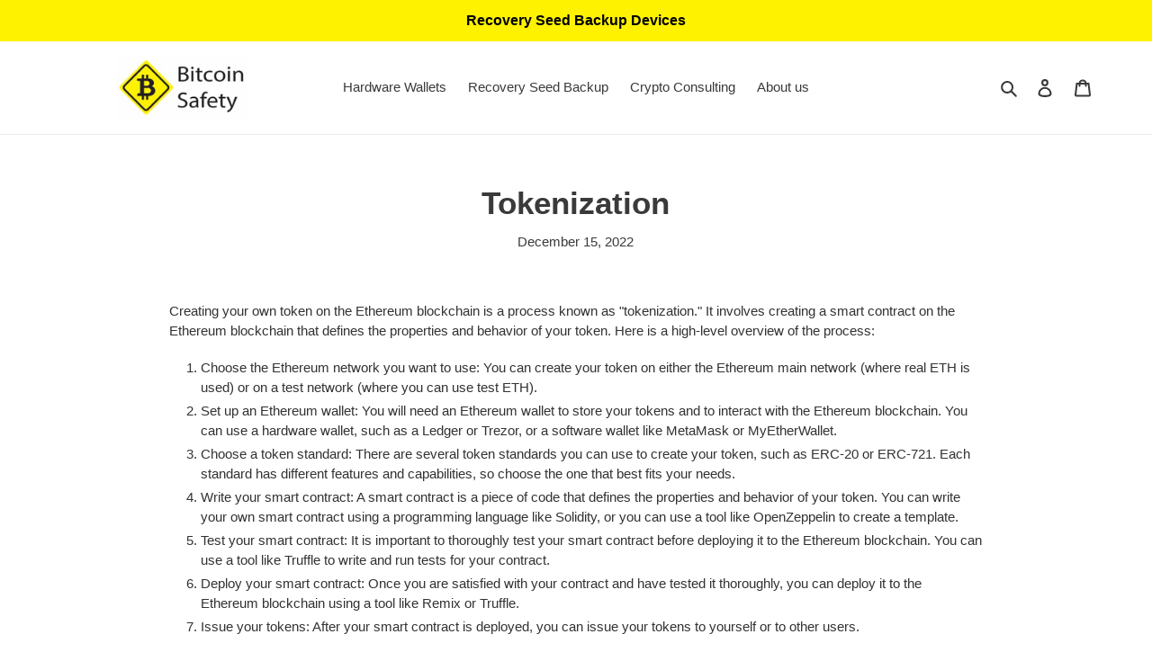

--- FILE ---
content_type: text/html; charset=utf-8
request_url: https://www.bitcoinsafety.com/blogs/bitcoin/tokenization
body_size: 24908
content:
<!doctype html>
<html class="no-js" lang="en">
<head>
  <!-- Global site tag (gtag.js) - Google Analytics -->

<script async src="https://www.googletagmanager.com/gtag/js?id=G-TJCBE9SFFB"></script>

<script>

  window.dataLayer = window.dataLayer || [];

  function gtag(){dataLayer.push(arguments);}

  gtag('js', new Date());

 

  gtag('config', 'G-TJCBE9SFFB');

</script>
<script data-ad-client="ca-pub-8581462318376290" async src="https://pagead2.googlesyndication.com/pagead/js/adsbygoogle.js"></script>
  <meta name="ahrefs-site-verification" content="ad15d79888a9a5e27d798042a473ea0a0ae06df16b7b5fd6fc4d5ce5d65d2fd2">
  
  


      





  <meta charset="utf-8">
  <meta http-equiv="X-UA-Compatible" content="IE=edge,chrome=1">
  <meta name="viewport" content="width=device-width,initial-scale=1">
  <meta name="theme-color" content="#ffff00"><link rel="canonical" href="https://www.bitcoinsafety.com/blogs/bitcoin/tokenization"><link rel="shortcut icon" href="//www.bitcoinsafety.com/cdn/shop/files/bitcoinsafetylogoclearbackground_07793f9e-af4f-40e2-b4d9-90c544232e2e_32x32.jpg?v=1615587026" type="image/png"><title>Tokenization</title><meta name="description" content="Creating your own token on the Ethereum blockchain is a process known as &quot;tokenization.&quot; It involves creating a smart contract on the Ethereum blockchain that defines the properties and behavior of your token. Here is a high-level overview of the process: Choose the Ethereum network you want to use: You can create your"><!-- /snippets/social-meta-tags.liquid -->




<meta property="og:site_name" content="Bitcoinsafety.com">
<meta property="og:url" content="https://www.bitcoinsafety.com/blogs/bitcoin/tokenization">
<meta property="og:title" content="Tokenization">
<meta property="og:type" content="article">
<meta property="og:description" content="

Creating your own token on the Ethereum blockchain is a process known as "tokenization." It involves creating a smart contract on the Ethereum blockchain that defines the properties and behavior of your token. Here is a high-level overview of the process:


Choose the Ethereum network you want to use: You can create your token on either the Ethereum main network (where real ETH is used) or on a test network (where you can use test ETH).


Set up an Ethereum wallet: You will need an Ethereum wallet to store your tokens and to interact with the Ethereum blockchain. You can use a hardware wallet, such as a Ledger or Trezor, or a software wallet like MetaMask or MyEtherWallet.


Choose a token standard: There are several token standards you can use to create your token, such as ERC-20 or ERC-721. Each standard has different features and capabilities, so choose the one that best fits your needs.


Write your smart contract: A smart contract is a piece of code that defines the properties and behavior of your token. You can write your own smart contract using a programming language like Solidity, or you can use a tool like OpenZeppelin to create a template.


Test your smart contract: It is important to thoroughly test your smart contract before deploying it to the Ethereum blockchain. You can use a tool like Truffle to write and run tests for your contract.


Deploy your smart contract: Once you are satisfied with your contract and have tested it thoroughly, you can deploy it to the Ethereum blockchain using a tool like Remix or Truffle.


Issue your tokens: After your smart contract is deployed, you can issue your tokens to yourself or to other users.


Keep in mind that tokenization can be a complex process, and it is important to thoroughly understand the technical and legal implications before proceeding. It is also a good idea to seek the help of a technical advisor or lawyer if you are not familiar with the process.

">

<meta property="og:image" content="http://www.bitcoinsafety.com/cdn/shop/files/bitcoinsafetylogoclearbackground_07793f9e-af4f-40e2-b4d9-90c544232e2e_1200x1200.jpg?v=1615587026">
<meta property="og:image:secure_url" content="https://www.bitcoinsafety.com/cdn/shop/files/bitcoinsafetylogoclearbackground_07793f9e-af4f-40e2-b4d9-90c544232e2e_1200x1200.jpg?v=1615587026">


<meta name="twitter:card" content="summary_large_image">
<meta name="twitter:title" content="Tokenization">
<meta name="twitter:description" content="

Creating your own token on the Ethereum blockchain is a process known as "tokenization." It involves creating a smart contract on the Ethereum blockchain that defines the properties and behavior of your token. Here is a high-level overview of the process:


Choose the Ethereum network you want to use: You can create your token on either the Ethereum main network (where real ETH is used) or on a test network (where you can use test ETH).


Set up an Ethereum wallet: You will need an Ethereum wallet to store your tokens and to interact with the Ethereum blockchain. You can use a hardware wallet, such as a Ledger or Trezor, or a software wallet like MetaMask or MyEtherWallet.


Choose a token standard: There are several token standards you can use to create your token, such as ERC-20 or ERC-721. Each standard has different features and capabilities, so choose the one that best fits your needs.


Write your smart contract: A smart contract is a piece of code that defines the properties and behavior of your token. You can write your own smart contract using a programming language like Solidity, or you can use a tool like OpenZeppelin to create a template.


Test your smart contract: It is important to thoroughly test your smart contract before deploying it to the Ethereum blockchain. You can use a tool like Truffle to write and run tests for your contract.


Deploy your smart contract: Once you are satisfied with your contract and have tested it thoroughly, you can deploy it to the Ethereum blockchain using a tool like Remix or Truffle.


Issue your tokens: After your smart contract is deployed, you can issue your tokens to yourself or to other users.


Keep in mind that tokenization can be a complex process, and it is important to thoroughly understand the technical and legal implications before proceeding. It is also a good idea to seek the help of a technical advisor or lawyer if you are not familiar with the process.

">


  <style>*,*::before,*::after{box-sizing:border-box}body{margin:0}header,main,nav{display:block}body,input,button{-webkit-font-smoothing:antialiased;-webkit-text-size-adjust:100%}a{background-color:transparent}img{max-width:100%;border:0}button,input{color:inherit;font:inherit;margin:0}button::-moz-focus-inner,[type="button"]::-moz-focus-inner,[type="submit"]::-moz-focus-inner{border-style:none;padding:0}button:-moz-focusring,[type="button"]:-moz-focusring,[type="submit"]:-moz-focusring{outline:1px dotted ButtonText}a,button,input{touch-action:manipulation}.grid{*zoom:1;list-style:none;margin:0;padding:0;margin-left:-30px}.grid::after{content:'';display:table;clear:both}@media only screen and (max-width:749px){.grid{margin-left:-22px}}.grid__item{float:left;padding-left:30px;width:100%}@media only screen and (max-width:749px){.grid__item{padding-left:22px}}.one-half{width:50%}.hide{display:none!important}.text-right{text-align:right!important}.text-center{text-align:center!important}@media only screen and (max-width:749px){.small--one-half{width:50%}.grid--uniform .small--one-half:nth-child(2n+1){clear:both}.small--hide{display:none!important}}.visually-hidden,.icon__fallback-text{position:absolute!important;overflow:hidden;clip:rect(0 0 0 0);height:1px;width:1px;margin:-1px;padding:0;border:0}.visually-hidden--inline{margin:0;height:1em}.hide{display:none!important}.box{background:no-repeat;background-color:#f7f7f7;background-size:contain}.ratio-container{position:relative}.ratio-container:after{content:'';display:block;height:0;width:100%;padding-bottom:50%;content:""}.ratio-container>*{position:absolute;top:0;left:0;width:100%;height:100%}body,html{background-color:#fff}.page-width{*zoom:1;max-width:1200px;margin:0 auto}.page-width::after{content:'';display:table;clear:both}.main-content{display:block;padding-top:35px}.section-header{margin-bottom:35px}body,input,button{font-size:15px;font-style:normal;font-weight:400;color:#3a3a3a;line-height:1.5}@media only screen and (max-width:989px){input,button{font-size:16px}}h1,.h1,h2,.h2,.h4{margin:0 0 17.5px;font-style:normal;font-weight:700;line-height:1.2;overflow-wrap:break-word;word-wrap:break-word}h1 a,.h2 a{color:inherit;text-decoration:none;font-weight:inherit}h1,.h1{font-size:2.33333em;text-transform:none;letter-spacing:0}@media only screen and (max-width:749px){h1,.h1{font-size:2.13333em}}h2,.h2{font-size:1.33333em;text-transform:uppercase;letter-spacing:.1em}@media only screen and (max-width:749px){h2,.h2{font-size:1.2em}}.h4{font-size:1.13333em}@media only screen and (max-width:749px){.h4{font-size:1em}}.rte-setting{margin-bottom:19.44444px}p{color:#333232;margin:0 0 19.44444px}@media only screen and (max-width:749px){p{font-size:.93333em}}p:last-child{margin-bottom:0}li{list-style:none}.mega-title,.mega-subtitle{color:#fff}.hero .mega-title,.hero .mega-subtitle{text-shadow:0 0 4px rgba(0,0,0,.4)}.mega-title{margin-bottom:8px}.mega-title--large{font-size:2.26667em}.mega-subtitle p{color:#fff}.mega-subtitle a{color:#fff;border-bottom:1px solid currentColor}.mega-subtitle--large{font-size:1.13333em;font-weight:700}.icon{display:inline-block;width:20px;height:20px;vertical-align:middle;fill:currentColor}svg.icon:not(.icon--full-color) path{fill:inherit;stroke:inherit}@media only screen and (max-width:749px){.payment-icons{line-height:40px}}.payment-icons .icon{width:38px;height:24px;fill:inherit}ul{margin:0;padding:0}.list--inline{padding:0;margin:0}.list--inline>li{display:inline-block;margin-bottom:0;vertical-align:middle}a{color:#3a3a3a;text-decoration:none}.btn{-webkit-appearance:none;-moz-appearance:none;appearance:none;display:inline-block;width:auto;text-decoration:none;text-align:center;vertical-align:middle;border:1px solid transparent;border-radius:2px;padding:8px 15px;background-color:#3a3a3a;color:#fff;font-style:normal;font-weight:700;text-transform:uppercase;letter-spacing:.08em;white-space:normal;font-size:13px}.btn--secondary-accent{background-color:#fff;color:#3a3a3a;border-color:#3a3a3a}.btn--link{background-color:transparent;border:0;margin:0;color:#3a3a3a;text-align:left}.btn--link .icon{vertical-align:middle}.text-link{display:inline;border:0 none;background:none;padding:0;margin:0}.text-link--accent{color:#3a3a3a;border-bottom:1px solid currentColor;padding-bottom:1px}.full-width-link{position:absolute;top:0;right:0;bottom:0;left:0;z-index:2}svg:not(:root){overflow:hidden}form{margin:0}input{border:1px solid #ccc;background-color:#fff;color:#000;max-width:100%;line-height:1.2;border-radius:2px}::-webkit-input-placeholder{color:#000;opacity:.6}::-moz-placeholder{color:#000;opacity:.6}:-ms-input-placeholder{color:#000;opacity:.6}::-ms-input-placeholder{color:#000;opacity:1}input{padding:8px 15px}.site-header__logo img{display:block}.site-nav{position:relative;padding:0;text-align:center;margin:25px 0}.site-nav a{padding:3px 10px}.site-nav__link{display:block;white-space:nowrap}.site-nav__link .icon-chevron-down{width:calc(8em / 16);height:calc(8em / 16);margin-left:.5rem}.site-nav__label{border-bottom:1px solid transparent}.site-nav__link--button{border:none;background-color:transparent;padding:3px 10px}@media only screen and (max-width:989px){.site-nav__link--button{font-size:15px}}.site-nav--has-dropdown{position:relative}.site-nav__dropdown{display:none;position:absolute;padding:11px 30px 11px 0;margin:0;z-index:7;text-align:left;border:1px solid #ebebeb;background:#fff;left:-1px;top:41px}.site-nav__dropdown .site-nav__link{padding:4px 15px 5px}.site-nav__dropdown li{display:block}.page-width{padding-left:55px;padding-right:55px}@media only screen and (max-width:749px){.page-width{padding-left:22px;padding-right:22px}}.page-container{position:relative;overflow:hidden}.border-bottom{border-bottom:1px solid #ebebeb}.grid--table{display:table;table-layout:fixed;width:100%}.grid--table>.grid__item{float:none;display:table-cell;vertical-align:middle}.grid--no-gutters{margin-left:0}.grid--no-gutters .grid__item{padding-left:0}@-webkit-keyframes placeholder-background-loading{0%{opacity:.02}50%{opacity:.05}100%{opacity:.02}}@-moz-keyframes placeholder-background-loading{0%{opacity:.02}50%{opacity:.05}100%{opacity:.02}}@-ms-keyframes placeholder-background-loading{0%{opacity:.02}50%{opacity:.05}100%{opacity:.02}}@keyframes placeholder-background-loading{0%{opacity:.02}50%{opacity:.05}100%{opacity:.02}}.drawer{display:none;position:fixed;-webkit-overflow-scrolling:touch;z-index:9}.drawer--top{width:100%;-ms-transform:translateY(-100%);-webkit-transform:translateY(-100%);transform:translateY(-100%)}.drawer-page-content::after{opacity:0;visibility:hidden;content:'';display:block;position:fixed;top:0;left:0;width:100%;height:100%;background-color:rgba(0,0,0,.6);z-index:8}.grid--view-items{overflow:auto;margin-bottom:-35px}.grid-view-item{margin:0 auto 35px}.grid-view-item__title{margin-bottom:0;color:#3a3a3a}@media only screen and (max-width:749px){.grid-view-item__title{font-size:.93333em}}.grid-view-item__link{display:block}.grid-view-item__image-wrapper{margin:0 auto 15px;position:relative;width:100%}.grid-view-item__image{display:block;margin:0 auto;width:100%}.grid-view-item__image-wrapper .grid-view-item__image{position:absolute;top:0}.grid-view-item__image.lazyload{opacity:0}.index-section{padding-top:35px;padding-bottom:35px}.index-section:first-child{padding-top:0;border-top:0}.index-section--flush:first-child{margin-top:-35px}.placeholder-background{position:absolute;top:0;right:0;bottom:0;left:0}.placeholder-background--animation{background-color:#3a3a3a;-moz-animation:placeholder-background-loading 1.5s infinite linear;-o-animation:placeholder-background-loading 1.5s infinite linear;-webkit-animation:placeholder-background-loading 1.5s infinite linear;animation:placeholder-background-loading 1.5s infinite linear}.product-details{padding:.33333em 0 0;font-size:.86667em}.site-header{position:relative;background-color:#fff}@media only screen and (max-width:749px){.site-header{border-bottom:1px solid #ebebeb}}.site-header__logo{margin:15px 0}@media only screen and (max-width:749px){.site-header__logo{padding-left:22px;text-align:left}.site-header__logo img{margin:0}}.site-header__logo-image{display:block}.site-header__logo-image img{width:100%}.site-header__icons{position:relative;white-space:nowrap}@media only screen and (max-width:749px){.site-header__icons{width:auto;padding-right:13px}.site-header__icons .btn--link,.site-header__icons .site-header__cart{font-size:1em}}.site-header__icons-wrapper{position:relative;display:-webkit-flex;display:-ms-flexbox;display:flex;width:100%;-ms-flex-align:center;-webkit-align-items:center;-moz-align-items:center;-ms-align-items:center;-o-align-items:center;align-items:center;-webkit-justify-content:flex-end;-ms-justify-content:flex-end;justify-content:flex-end}.site-header__cart,.site-header__account{position:relative}.site-header__search-toggle{display:block}.site-header__cart-count{display:flex;align-items:center;justify-content:center;position:absolute;right:.4rem;top:.2rem;font-weight:700;background-color:#3a3a3a;color:#fff;border-radius:50%;min-width:1em;height:1em}.site-header__cart-count span{font-size:calc(11em / 16);line-height:1}@media only screen and (max-width:749px){.site-header__cart-count{top:calc(7em / 16);right:0;border-radius:50%;min-width:calc(19em / 16);height:calc(19em / 16)}}@media only screen and (max-width:749px){.site-header__cart-count span{padding:.25em calc(6em / 16);font-size:12px}}.site-header__menu{display:none}@media only screen and (max-width:749px){.site-header__icon{display:inline-block;vertical-align:middle;padding:10px 11px;margin:0}}.cart-popup-wrapper{display:block;position:fixed;width:100%;background-color:#fff;z-index:9999;border:1px solid #ebebeb;transform:translateY(0%)}.cart-popup-wrapper--hidden{display:none;transform:translateY(-100%)}.cart-popup{padding:.2rem 1.5rem 1rem}.cart-popup__header{display:flex;flex-direction:row;align-items:center;border-bottom:1px solid #ebebeb}.cart-popup__heading{flex-grow:1;padding:.5rem 0rem;margin:0;color:#333232;line-height:1.2em;letter-spacing:0;text-transform:uppercase;font-size:.86667em;font-weight:400}.cart-popup__close{padding:.9rem;margin-right:-.9rem;background-color:transparent;border:none;line-height:0}.cart-popup__close .icon-close{width:1rem;height:1rem;fill:currentColor}.cart-popup-item{display:flex;margin:1rem 0}.cart-popup-item__image-wrapper{position:relative;flex-basis:18%;flex-shrink:0;margin-right:1rem;text-align:center}.cart-popup-item__image{display:block;margin:0 auto;max-height:95px}.cart-popup-item__image--placeholder{position:relative;width:100%}.cart-popup-item__description{display:flex;color:#333232;flex-basis:100%;justify-content:space-between;line-height:1.2rem}.cart-popup-item__title{color:#3a3a3a;font-size:1.13333em;font-weight:700}.product-details{margin-top:.25rem;font-size:.86667em}.cart-popup-item__quantity{flex-basis:30%;flex-shrink:0;margin-left:1rem;text-align:right;font-size:.86667em}.cart-popup__cta-link{width:100%}.cart-popup__dismiss{margin-top:.5rem;text-align:center}.cart-popup__dismiss-button{font-size:.86667em}.search-form__input-wrapper{position:relative}.search-form__input{padding-right:45px;width:100%;min-height:44px;color:#000;background-color:#fff;border:none;border:1px solid #ccc}.search-form__input::-ms-clear{display:none}.search-form__input::-webkit-search-cancel-button{display:none}.search-form__input:-ms-input-placeholder{color:#000;opacity:.6}.search-form__input::-ms-input-placeholder{color:#000;opacity:.6}.search-bar{z-index:999;background-color:#fff}.search-bar__interior{height:100%;display:flex;flex:1}.search-form__container{flex:1;display:flex;align-items:center;justify-content:center;padding-left:7px;padding-right:10px;background-color:#fff}.search-bar__form{flex:1 1 100%;position:relative;max-width:750px;border:1px solid transparent}.search-bar__actions{display:flex;flex:0 0 auto;align-items:center}.search-bar__submit{z-index:1;position:absolute;right:0;top:0;display:inline-block;padding:0 12px;height:100%;vertical-align:middle;background-color:transparent;border:0;margin:0;color:#000}.search-bar__submit .icon{position:relative;top:-1px;width:1.2rem;height:auto}.search-bar__input{padding-right:45px;width:100%;min-height:44px;color:#000;background-color:#fff;border:none;border:1px solid #ccc}.search-bar__close{padding:calc(10em / 16) .75em;margin-right:-10px}.search-bar__close .icon{width:1rem;height:auto}.predictive-search-wrapper{z-index:1000;position:absolute;left:0;right:0;margin-top:-1px;border:1px solid #ccc;background-color:#fff;overflow-y:auto;display:none}.search-bar .predictive-search-wrapper{position:fixed;width:100%}@media only screen and (max-width:749px){.search-bar .predictive-search-wrapper{border:none}}@media only screen and (max-width:749px){.predictive-search-wrapper--drawer{padding-top:14px;margin-top:3px}}.mobile-nav{display:block;-ms-transform:translate3d(0,0,0);-webkit-transform:translate3d(0,0,0);transform:translate3d(0,0,0)}.mobile-nav__link,.mobile-nav__sublist-link{display:block;width:100%;padding:15px 30px;font-size:16px}.mobile-nav__link{position:relative}.mobile-nav__label{border-bottom:1px solid transparent}.mobile-nav__sublist-link:not(.mobile-nav__sublist-header){padding-left:70px;padding-right:30px}.mobile-nav__item{display:block;width:100%}.mobile-nav__item .icon{position:absolute;top:50%;left:50%;height:14px;width:14px;margin:-6px 0 0 -7px}.mobile-nav__return{border-right:1px solid #ebebeb}.mobile-nav__return-btn{position:relative;padding:24px 0;width:55px}.mobile-nav__icon{position:absolute;right:0;top:0;bottom:0;padding-left:22px;padding-right:22px;overflow:hidden}.mobile-nav__table{display:table;width:100%}.mobile-nav__table-cell{display:table-cell;vertical-align:middle;width:1%;text-align:left;white-space:normal}.mobile-nav__dropdown{position:absolute;background-color:#fff;z-index:8;width:100%;top:0;right:-100%;display:none}.mobile-nav__dropdown .mobile-nav__sublist-header{font-style:normal;font-weight:700;display:table-cell;vertical-align:middle;padding-left:15px}.mobile-nav__dropdown .mobile-nav__sublist-header--main-nav-parent{color:#333232}.mobile-nav-wrapper{-ms-transform:translateY(-100%);-webkit-transform:translateY(-100%);transform:translateY(-100%);position:absolute;top:0;left:0;background-color:#fff;display:none;overflow:hidden;width:100%}.mobile-nav-wrapper::after{content:'';position:absolute;bottom:0;left:0;right:0;border-bottom:1px solid #ebebeb}.mobile-nav--open .icon-close{display:none}.site-header__mobile-nav{z-index:11;position:relative;background-color:#fff}@media only screen and (max-width:749px){.site-header__mobile-nav{display:-webkit-flex;display:-ms-flexbox;display:flex;width:100%;-ms-flex-align:center;-webkit-align-items:center;-moz-align-items:center;-ms-align-items:center;-o-align-items:center;align-items:center}}.price{display:flex;flex-direction:column;align-items:flex-start;margin-top:0;margin-bottom:0}@media only screen and (max-width:749px){.price{font-size:.93333em}}.price dd{margin:0 .5em 0 0}.price__regular{display:block}.price__regular,.price__sale{margin-right:.625rem}.price__sale{display:none}.price__unit{-ms-flex-preferred-size:100%;-webkit-flex-basis:100%;-moz-flex-basis:100%;flex-basis:100%;display:none}.price-item{color:#333232;font-weight:700}.price-item--sale{color:#fa4545}.price-unit-price{color:#333232;font-size:.8em}.price__badges{margin-top:0}.price__badge{display:none;align-self:center;text-align:center;font-size:.5em;line-height:1em;font-weight:400;text-transform:uppercase;letter-spacing:1px;background-color:#fff;border:1px solid #3a3a3a;border-radius:2px;padding:.2rem .5rem}.price__badge--sale{color:#fff;border-color:#fa4545;background-color:#fa4545}.price__badge--sold-out{color:#333232;border-color:#333232}.price__badges--listing{margin-top:.5rem}.price__badges--listing .price__badge{font-size:.6em;padding:.25rem .55rem}.site-footer__icon-list{padding-bottom:30px}.site-footer__payment-icons .payment-icon{margin-bottom:5px;margin-left:5px}.site-footer__payment-icons .payment-icon:first-child{margin-left:0}.site-footer-item-center-vertically{padding-top:7.5px}.hero{position:relative;height:475px;display:table;width:100%;background-size:cover;background-repeat:no-repeat;background-position:50% 50%}.hero--medium{height:357px}.hero--large{height:488px}.hero__overlay::before{content:'';position:absolute;top:0;right:0;bottom:0;left:0;background-color:#685858;opacity:.4;z-index:1}.hero__inner{position:relative;display:table-cell;vertical-align:middle;padding:55px 0;z-index:2}.hero__btn{margin-top:27.5px}.product-card{position:relative}.product-card__image-with-placeholder-wrapper{position:relative}.product-card__title{border-bottom:1px solid transparent;display:inline;font-style:normal;font-weight:700}
  </style>
  
      
  
  
  <link rel="preload" as="style" href="//www.bitcoinsafety.com/cdn/shop/t/8/assets/theme.scss.css?v=124149094344375451241759331998">

  <link rel="preload" as="script" href="//www.bitcoinsafety.com/cdn/shop/t/8/assets/vendor.js?v=113169583851444870071622638652">
  <link rel="preload" as="script" href="//www.bitcoinsafety.com/cdn/shop/t/8/assets/theme.js?v=20544533445452330891622638649">


  <link rel="dns-prefetch preconnect" href="//gravity-software.com">
  <link rel="dns-prefetch preconnect" href="//cdn.shopify.com">
  <link rel="dns-prefetch preconnect" href="//leadbooster-chat.pipedrive.com">
  <link rel="dns-prefetch preconnect" href="//connect.facebook.net">
  <link rel="dns-prefetch preconnect" href="//www.google-analytics.com">

  <script>
    var theme = {
      breakpoints: {
        medium: 750,
        large: 990,
        widescreen: 1400
      },
      strings: {
        addToCart: "Add to cart",
        soldOut: "Sold out",
        unavailable: "Unavailable",
        regularPrice: "Regular price",
        salePrice: "Sale price",
        sale: "Sale",
        fromLowestPrice: "from [price]",
        vendor: "Vendor",
        showMore: "Show More",
        showLess: "Show Less",
        searchFor: "Search for",
        addressError: "Error looking up that address",
        addressNoResults: "No results for that address",
        addressQueryLimit: "You have exceeded the Google API usage limit. Consider upgrading to a \u003ca href=\"https:\/\/developers.google.com\/maps\/premium\/usage-limits\"\u003ePremium Plan\u003c\/a\u003e.",
        authError: "There was a problem authenticating your Google Maps account.",
        newWindow: "Opens in a new window.",
        external: "Opens external website.",
        newWindowExternal: "Opens external website in a new window.",
        removeLabel: "Remove [product]",
        update: "Update",
        quantity: "Quantity",
        discountedTotal: "Discounted total",
        regularTotal: "Regular total",
        priceColumn: "See Price column for discount details.",
        quantityMinimumMessage: "Quantity must be 1 or more",
        cartError: "There was an error while updating your cart. Please try again.",
        removedItemMessage: "Removed \u003cspan class=\"cart__removed-product-details\"\u003e([quantity]) [link]\u003c\/span\u003e from your cart.",
        unitPrice: "Unit price",
        unitPriceSeparator: "per",
        oneCartCount: "1 item",
        otherCartCount: "[count] items",
        quantityLabel: "Quantity: [count]",
        products: "Products",
        loading: "Loading",
        number_of_results: "[result_number] of [results_count]",
        number_of_results_found: "[results_count] results found",
        one_result_found: "1 result found"
      },
      moneyFormat: "${{amount}}",
      moneyFormatWithCurrency: "${{amount}} USD",
      settings: {
        predictiveSearchEnabled: true,
        predictiveSearchShowPrice: false,
        predictiveSearchShowVendor: false
      }
    }
    document.documentElement.className = document.documentElement.className.replace('no-js', 'js');
  </script>
  <style>.lazyload,.lazyloading{opacity:0}.lazyloaded{opacity:1;transition:opacity .3s}</style>

  <script>window.performance && window.performance.mark && window.performance.mark('shopify.content_for_header.start');</script><meta id="shopify-digital-wallet" name="shopify-digital-wallet" content="/55223877819/digital_wallets/dialog">
<meta name="shopify-checkout-api-token" content="a4d2835d993cf3569b3b62f494914048">
<meta id="in-context-paypal-metadata" data-shop-id="55223877819" data-venmo-supported="true" data-environment="production" data-locale="en_US" data-paypal-v4="true" data-currency="USD">
<link rel="alternate" type="application/atom+xml" title="Feed" href="/blogs/bitcoin.atom" />
<link rel="alternate" hreflang="x-default" href="https://www.bitcoinsafety.com/blogs/bitcoin/tokenization">
<link rel="alternate" hreflang="en" href="https://www.bitcoinsafety.com/blogs/bitcoin/tokenization">
<link rel="alternate" hreflang="en-CA" href="https://www.bitcoinsafety.com/en-ca/blogs/bitcoin/tokenization">
<script async="async" src="/checkouts/internal/preloads.js?locale=en-US"></script>
<script id="shopify-features" type="application/json">{"accessToken":"a4d2835d993cf3569b3b62f494914048","betas":["rich-media-storefront-analytics"],"domain":"www.bitcoinsafety.com","predictiveSearch":true,"shopId":55223877819,"locale":"en"}</script>
<script>var Shopify = Shopify || {};
Shopify.shop = "seed-safe.myshopify.com";
Shopify.locale = "en";
Shopify.currency = {"active":"USD","rate":"1.0"};
Shopify.country = "US";
Shopify.theme = {"name":"Debut | EZFY | May 30","id":123667677371,"schema_name":"Debut","schema_version":"16.5.7","theme_store_id":null,"role":"main"};
Shopify.theme.handle = "null";
Shopify.theme.style = {"id":null,"handle":null};
Shopify.cdnHost = "www.bitcoinsafety.com/cdn";
Shopify.routes = Shopify.routes || {};
Shopify.routes.root = "/";</script>
<script type="module">!function(o){(o.Shopify=o.Shopify||{}).modules=!0}(window);</script>
<script>!function(o){function n(){var o=[];function n(){o.push(Array.prototype.slice.apply(arguments))}return n.q=o,n}var t=o.Shopify=o.Shopify||{};t.loadFeatures=n(),t.autoloadFeatures=n()}(window);</script>
<script id="shop-js-analytics" type="application/json">{"pageType":"article"}</script>
<script defer="defer" async type="module" src="//www.bitcoinsafety.com/cdn/shopifycloud/shop-js/modules/v2/client.init-shop-cart-sync_BApSsMSl.en.esm.js"></script>
<script defer="defer" async type="module" src="//www.bitcoinsafety.com/cdn/shopifycloud/shop-js/modules/v2/chunk.common_CBoos6YZ.esm.js"></script>
<script type="module">
  await import("//www.bitcoinsafety.com/cdn/shopifycloud/shop-js/modules/v2/client.init-shop-cart-sync_BApSsMSl.en.esm.js");
await import("//www.bitcoinsafety.com/cdn/shopifycloud/shop-js/modules/v2/chunk.common_CBoos6YZ.esm.js");

  window.Shopify.SignInWithShop?.initShopCartSync?.({"fedCMEnabled":true,"windoidEnabled":true});

</script>
<script id="__st">var __st={"a":55223877819,"offset":-21600,"reqid":"a30132b8-ab72-40e8-abe6-1c25d2846e47-1768866135","pageurl":"www.bitcoinsafety.com\/blogs\/bitcoin\/tokenization","s":"articles-559799566523","u":"dd0127363a1b","p":"article","rtyp":"article","rid":559799566523};</script>
<script>window.ShopifyPaypalV4VisibilityTracking = true;</script>
<script id="captcha-bootstrap">!function(){'use strict';const t='contact',e='account',n='new_comment',o=[[t,t],['blogs',n],['comments',n],[t,'customer']],c=[[e,'customer_login'],[e,'guest_login'],[e,'recover_customer_password'],[e,'create_customer']],r=t=>t.map((([t,e])=>`form[action*='/${t}']:not([data-nocaptcha='true']) input[name='form_type'][value='${e}']`)).join(','),a=t=>()=>t?[...document.querySelectorAll(t)].map((t=>t.form)):[];function s(){const t=[...o],e=r(t);return a(e)}const i='password',u='form_key',d=['recaptcha-v3-token','g-recaptcha-response','h-captcha-response',i],f=()=>{try{return window.sessionStorage}catch{return}},m='__shopify_v',_=t=>t.elements[u];function p(t,e,n=!1){try{const o=window.sessionStorage,c=JSON.parse(o.getItem(e)),{data:r}=function(t){const{data:e,action:n}=t;return t[m]||n?{data:e,action:n}:{data:t,action:n}}(c);for(const[e,n]of Object.entries(r))t.elements[e]&&(t.elements[e].value=n);n&&o.removeItem(e)}catch(o){console.error('form repopulation failed',{error:o})}}const l='form_type',E='cptcha';function T(t){t.dataset[E]=!0}const w=window,h=w.document,L='Shopify',v='ce_forms',y='captcha';let A=!1;((t,e)=>{const n=(g='f06e6c50-85a8-45c8-87d0-21a2b65856fe',I='https://cdn.shopify.com/shopifycloud/storefront-forms-hcaptcha/ce_storefront_forms_captcha_hcaptcha.v1.5.2.iife.js',D={infoText:'Protected by hCaptcha',privacyText:'Privacy',termsText:'Terms'},(t,e,n)=>{const o=w[L][v],c=o.bindForm;if(c)return c(t,g,e,D).then(n);var r;o.q.push([[t,g,e,D],n]),r=I,A||(h.body.append(Object.assign(h.createElement('script'),{id:'captcha-provider',async:!0,src:r})),A=!0)});var g,I,D;w[L]=w[L]||{},w[L][v]=w[L][v]||{},w[L][v].q=[],w[L][y]=w[L][y]||{},w[L][y].protect=function(t,e){n(t,void 0,e),T(t)},Object.freeze(w[L][y]),function(t,e,n,w,h,L){const[v,y,A,g]=function(t,e,n){const i=e?o:[],u=t?c:[],d=[...i,...u],f=r(d),m=r(i),_=r(d.filter((([t,e])=>n.includes(e))));return[a(f),a(m),a(_),s()]}(w,h,L),I=t=>{const e=t.target;return e instanceof HTMLFormElement?e:e&&e.form},D=t=>v().includes(t);t.addEventListener('submit',(t=>{const e=I(t);if(!e)return;const n=D(e)&&!e.dataset.hcaptchaBound&&!e.dataset.recaptchaBound,o=_(e),c=g().includes(e)&&(!o||!o.value);(n||c)&&t.preventDefault(),c&&!n&&(function(t){try{if(!f())return;!function(t){const e=f();if(!e)return;const n=_(t);if(!n)return;const o=n.value;o&&e.removeItem(o)}(t);const e=Array.from(Array(32),(()=>Math.random().toString(36)[2])).join('');!function(t,e){_(t)||t.append(Object.assign(document.createElement('input'),{type:'hidden',name:u})),t.elements[u].value=e}(t,e),function(t,e){const n=f();if(!n)return;const o=[...t.querySelectorAll(`input[type='${i}']`)].map((({name:t})=>t)),c=[...d,...o],r={};for(const[a,s]of new FormData(t).entries())c.includes(a)||(r[a]=s);n.setItem(e,JSON.stringify({[m]:1,action:t.action,data:r}))}(t,e)}catch(e){console.error('failed to persist form',e)}}(e),e.submit())}));const S=(t,e)=>{t&&!t.dataset[E]&&(n(t,e.some((e=>e===t))),T(t))};for(const o of['focusin','change'])t.addEventListener(o,(t=>{const e=I(t);D(e)&&S(e,y())}));const B=e.get('form_key'),M=e.get(l),P=B&&M;t.addEventListener('DOMContentLoaded',(()=>{const t=y();if(P)for(const e of t)e.elements[l].value===M&&p(e,B);[...new Set([...A(),...v().filter((t=>'true'===t.dataset.shopifyCaptcha))])].forEach((e=>S(e,t)))}))}(h,new URLSearchParams(w.location.search),n,t,e,['guest_login'])})(!0,!0)}();</script>
<script integrity="sha256-4kQ18oKyAcykRKYeNunJcIwy7WH5gtpwJnB7kiuLZ1E=" data-source-attribution="shopify.loadfeatures" defer="defer" src="//www.bitcoinsafety.com/cdn/shopifycloud/storefront/assets/storefront/load_feature-a0a9edcb.js" crossorigin="anonymous"></script>
<script data-source-attribution="shopify.dynamic_checkout.dynamic.init">var Shopify=Shopify||{};Shopify.PaymentButton=Shopify.PaymentButton||{isStorefrontPortableWallets:!0,init:function(){window.Shopify.PaymentButton.init=function(){};var t=document.createElement("script");t.src="https://www.bitcoinsafety.com/cdn/shopifycloud/portable-wallets/latest/portable-wallets.en.js",t.type="module",document.head.appendChild(t)}};
</script>
<script data-source-attribution="shopify.dynamic_checkout.buyer_consent">
  function portableWalletsHideBuyerConsent(e){var t=document.getElementById("shopify-buyer-consent"),n=document.getElementById("shopify-subscription-policy-button");t&&n&&(t.classList.add("hidden"),t.setAttribute("aria-hidden","true"),n.removeEventListener("click",e))}function portableWalletsShowBuyerConsent(e){var t=document.getElementById("shopify-buyer-consent"),n=document.getElementById("shopify-subscription-policy-button");t&&n&&(t.classList.remove("hidden"),t.removeAttribute("aria-hidden"),n.addEventListener("click",e))}window.Shopify?.PaymentButton&&(window.Shopify.PaymentButton.hideBuyerConsent=portableWalletsHideBuyerConsent,window.Shopify.PaymentButton.showBuyerConsent=portableWalletsShowBuyerConsent);
</script>
<script data-source-attribution="shopify.dynamic_checkout.cart.bootstrap">document.addEventListener("DOMContentLoaded",(function(){function t(){return document.querySelector("shopify-accelerated-checkout-cart, shopify-accelerated-checkout")}if(t())Shopify.PaymentButton.init();else{new MutationObserver((function(e,n){t()&&(Shopify.PaymentButton.init(),n.disconnect())})).observe(document.body,{childList:!0,subtree:!0})}}));
</script>
<link id="shopify-accelerated-checkout-styles" rel="stylesheet" media="screen" href="https://www.bitcoinsafety.com/cdn/shopifycloud/portable-wallets/latest/accelerated-checkout-backwards-compat.css" crossorigin="anonymous">
<style id="shopify-accelerated-checkout-cart">
        #shopify-buyer-consent {
  margin-top: 1em;
  display: inline-block;
  width: 100%;
}

#shopify-buyer-consent.hidden {
  display: none;
}

#shopify-subscription-policy-button {
  background: none;
  border: none;
  padding: 0;
  text-decoration: underline;
  font-size: inherit;
  cursor: pointer;
}

#shopify-subscription-policy-button::before {
  box-shadow: none;
}

      </style>

<script>window.performance && window.performance.mark && window.performance.mark('shopify.content_for_header.end');</script>





  <link rel="amphtml" href="//www.bitcoinsafety.com/apps/fireamp/blogs/bitcoin/tokenization" >


  
  
  <link href="https://monorail-edge.shopifysvc.com" rel="dns-prefetch">
<script>(function(){if ("sendBeacon" in navigator && "performance" in window) {try {var session_token_from_headers = performance.getEntriesByType('navigation')[0].serverTiming.find(x => x.name == '_s').description;} catch {var session_token_from_headers = undefined;}var session_cookie_matches = document.cookie.match(/_shopify_s=([^;]*)/);var session_token_from_cookie = session_cookie_matches && session_cookie_matches.length === 2 ? session_cookie_matches[1] : "";var session_token = session_token_from_headers || session_token_from_cookie || "";function handle_abandonment_event(e) {var entries = performance.getEntries().filter(function(entry) {return /monorail-edge.shopifysvc.com/.test(entry.name);});if (!window.abandonment_tracked && entries.length === 0) {window.abandonment_tracked = true;var currentMs = Date.now();var navigation_start = performance.timing.navigationStart;var payload = {shop_id: 55223877819,url: window.location.href,navigation_start,duration: currentMs - navigation_start,session_token,page_type: "article"};window.navigator.sendBeacon("https://monorail-edge.shopifysvc.com/v1/produce", JSON.stringify({schema_id: "online_store_buyer_site_abandonment/1.1",payload: payload,metadata: {event_created_at_ms: currentMs,event_sent_at_ms: currentMs}}));}}window.addEventListener('pagehide', handle_abandonment_event);}}());</script>
<script id="web-pixels-manager-setup">(function e(e,d,r,n,o){if(void 0===o&&(o={}),!Boolean(null===(a=null===(i=window.Shopify)||void 0===i?void 0:i.analytics)||void 0===a?void 0:a.replayQueue)){var i,a;window.Shopify=window.Shopify||{};var t=window.Shopify;t.analytics=t.analytics||{};var s=t.analytics;s.replayQueue=[],s.publish=function(e,d,r){return s.replayQueue.push([e,d,r]),!0};try{self.performance.mark("wpm:start")}catch(e){}var l=function(){var e={modern:/Edge?\/(1{2}[4-9]|1[2-9]\d|[2-9]\d{2}|\d{4,})\.\d+(\.\d+|)|Firefox\/(1{2}[4-9]|1[2-9]\d|[2-9]\d{2}|\d{4,})\.\d+(\.\d+|)|Chrom(ium|e)\/(9{2}|\d{3,})\.\d+(\.\d+|)|(Maci|X1{2}).+ Version\/(15\.\d+|(1[6-9]|[2-9]\d|\d{3,})\.\d+)([,.]\d+|)( \(\w+\)|)( Mobile\/\w+|) Safari\/|Chrome.+OPR\/(9{2}|\d{3,})\.\d+\.\d+|(CPU[ +]OS|iPhone[ +]OS|CPU[ +]iPhone|CPU IPhone OS|CPU iPad OS)[ +]+(15[._]\d+|(1[6-9]|[2-9]\d|\d{3,})[._]\d+)([._]\d+|)|Android:?[ /-](13[3-9]|1[4-9]\d|[2-9]\d{2}|\d{4,})(\.\d+|)(\.\d+|)|Android.+Firefox\/(13[5-9]|1[4-9]\d|[2-9]\d{2}|\d{4,})\.\d+(\.\d+|)|Android.+Chrom(ium|e)\/(13[3-9]|1[4-9]\d|[2-9]\d{2}|\d{4,})\.\d+(\.\d+|)|SamsungBrowser\/([2-9]\d|\d{3,})\.\d+/,legacy:/Edge?\/(1[6-9]|[2-9]\d|\d{3,})\.\d+(\.\d+|)|Firefox\/(5[4-9]|[6-9]\d|\d{3,})\.\d+(\.\d+|)|Chrom(ium|e)\/(5[1-9]|[6-9]\d|\d{3,})\.\d+(\.\d+|)([\d.]+$|.*Safari\/(?![\d.]+ Edge\/[\d.]+$))|(Maci|X1{2}).+ Version\/(10\.\d+|(1[1-9]|[2-9]\d|\d{3,})\.\d+)([,.]\d+|)( \(\w+\)|)( Mobile\/\w+|) Safari\/|Chrome.+OPR\/(3[89]|[4-9]\d|\d{3,})\.\d+\.\d+|(CPU[ +]OS|iPhone[ +]OS|CPU[ +]iPhone|CPU IPhone OS|CPU iPad OS)[ +]+(10[._]\d+|(1[1-9]|[2-9]\d|\d{3,})[._]\d+)([._]\d+|)|Android:?[ /-](13[3-9]|1[4-9]\d|[2-9]\d{2}|\d{4,})(\.\d+|)(\.\d+|)|Mobile Safari.+OPR\/([89]\d|\d{3,})\.\d+\.\d+|Android.+Firefox\/(13[5-9]|1[4-9]\d|[2-9]\d{2}|\d{4,})\.\d+(\.\d+|)|Android.+Chrom(ium|e)\/(13[3-9]|1[4-9]\d|[2-9]\d{2}|\d{4,})\.\d+(\.\d+|)|Android.+(UC? ?Browser|UCWEB|U3)[ /]?(15\.([5-9]|\d{2,})|(1[6-9]|[2-9]\d|\d{3,})\.\d+)\.\d+|SamsungBrowser\/(5\.\d+|([6-9]|\d{2,})\.\d+)|Android.+MQ{2}Browser\/(14(\.(9|\d{2,})|)|(1[5-9]|[2-9]\d|\d{3,})(\.\d+|))(\.\d+|)|K[Aa][Ii]OS\/(3\.\d+|([4-9]|\d{2,})\.\d+)(\.\d+|)/},d=e.modern,r=e.legacy,n=navigator.userAgent;return n.match(d)?"modern":n.match(r)?"legacy":"unknown"}(),u="modern"===l?"modern":"legacy",c=(null!=n?n:{modern:"",legacy:""})[u],f=function(e){return[e.baseUrl,"/wpm","/b",e.hashVersion,"modern"===e.buildTarget?"m":"l",".js"].join("")}({baseUrl:d,hashVersion:r,buildTarget:u}),m=function(e){var d=e.version,r=e.bundleTarget,n=e.surface,o=e.pageUrl,i=e.monorailEndpoint;return{emit:function(e){var a=e.status,t=e.errorMsg,s=(new Date).getTime(),l=JSON.stringify({metadata:{event_sent_at_ms:s},events:[{schema_id:"web_pixels_manager_load/3.1",payload:{version:d,bundle_target:r,page_url:o,status:a,surface:n,error_msg:t},metadata:{event_created_at_ms:s}}]});if(!i)return console&&console.warn&&console.warn("[Web Pixels Manager] No Monorail endpoint provided, skipping logging."),!1;try{return self.navigator.sendBeacon.bind(self.navigator)(i,l)}catch(e){}var u=new XMLHttpRequest;try{return u.open("POST",i,!0),u.setRequestHeader("Content-Type","text/plain"),u.send(l),!0}catch(e){return console&&console.warn&&console.warn("[Web Pixels Manager] Got an unhandled error while logging to Monorail."),!1}}}}({version:r,bundleTarget:l,surface:e.surface,pageUrl:self.location.href,monorailEndpoint:e.monorailEndpoint});try{o.browserTarget=l,function(e){var d=e.src,r=e.async,n=void 0===r||r,o=e.onload,i=e.onerror,a=e.sri,t=e.scriptDataAttributes,s=void 0===t?{}:t,l=document.createElement("script"),u=document.querySelector("head"),c=document.querySelector("body");if(l.async=n,l.src=d,a&&(l.integrity=a,l.crossOrigin="anonymous"),s)for(var f in s)if(Object.prototype.hasOwnProperty.call(s,f))try{l.dataset[f]=s[f]}catch(e){}if(o&&l.addEventListener("load",o),i&&l.addEventListener("error",i),u)u.appendChild(l);else{if(!c)throw new Error("Did not find a head or body element to append the script");c.appendChild(l)}}({src:f,async:!0,onload:function(){if(!function(){var e,d;return Boolean(null===(d=null===(e=window.Shopify)||void 0===e?void 0:e.analytics)||void 0===d?void 0:d.initialized)}()){var d=window.webPixelsManager.init(e)||void 0;if(d){var r=window.Shopify.analytics;r.replayQueue.forEach((function(e){var r=e[0],n=e[1],o=e[2];d.publishCustomEvent(r,n,o)})),r.replayQueue=[],r.publish=d.publishCustomEvent,r.visitor=d.visitor,r.initialized=!0}}},onerror:function(){return m.emit({status:"failed",errorMsg:"".concat(f," has failed to load")})},sri:function(e){var d=/^sha384-[A-Za-z0-9+/=]+$/;return"string"==typeof e&&d.test(e)}(c)?c:"",scriptDataAttributes:o}),m.emit({status:"loading"})}catch(e){m.emit({status:"failed",errorMsg:(null==e?void 0:e.message)||"Unknown error"})}}})({shopId: 55223877819,storefrontBaseUrl: "https://www.bitcoinsafety.com",extensionsBaseUrl: "https://extensions.shopifycdn.com/cdn/shopifycloud/web-pixels-manager",monorailEndpoint: "https://monorail-edge.shopifysvc.com/unstable/produce_batch",surface: "storefront-renderer",enabledBetaFlags: ["2dca8a86"],webPixelsConfigList: [{"id":"shopify-app-pixel","configuration":"{}","eventPayloadVersion":"v1","runtimeContext":"STRICT","scriptVersion":"0450","apiClientId":"shopify-pixel","type":"APP","privacyPurposes":["ANALYTICS","MARKETING"]},{"id":"shopify-custom-pixel","eventPayloadVersion":"v1","runtimeContext":"LAX","scriptVersion":"0450","apiClientId":"shopify-pixel","type":"CUSTOM","privacyPurposes":["ANALYTICS","MARKETING"]}],isMerchantRequest: false,initData: {"shop":{"name":"Bitcoinsafety.com","paymentSettings":{"currencyCode":"USD"},"myshopifyDomain":"seed-safe.myshopify.com","countryCode":"US","storefrontUrl":"https:\/\/www.bitcoinsafety.com"},"customer":null,"cart":null,"checkout":null,"productVariants":[],"purchasingCompany":null},},"https://www.bitcoinsafety.com/cdn","fcfee988w5aeb613cpc8e4bc33m6693e112",{"modern":"","legacy":""},{"shopId":"55223877819","storefrontBaseUrl":"https:\/\/www.bitcoinsafety.com","extensionBaseUrl":"https:\/\/extensions.shopifycdn.com\/cdn\/shopifycloud\/web-pixels-manager","surface":"storefront-renderer","enabledBetaFlags":"[\"2dca8a86\"]","isMerchantRequest":"false","hashVersion":"fcfee988w5aeb613cpc8e4bc33m6693e112","publish":"custom","events":"[[\"page_viewed\",{}]]"});</script><script>
  window.ShopifyAnalytics = window.ShopifyAnalytics || {};
  window.ShopifyAnalytics.meta = window.ShopifyAnalytics.meta || {};
  window.ShopifyAnalytics.meta.currency = 'USD';
  var meta = {"page":{"pageType":"article","resourceType":"article","resourceId":559799566523,"requestId":"a30132b8-ab72-40e8-abe6-1c25d2846e47-1768866135"}};
  for (var attr in meta) {
    window.ShopifyAnalytics.meta[attr] = meta[attr];
  }
</script>
<script class="analytics">
  (function () {
    var customDocumentWrite = function(content) {
      var jquery = null;

      if (window.jQuery) {
        jquery = window.jQuery;
      } else if (window.Checkout && window.Checkout.$) {
        jquery = window.Checkout.$;
      }

      if (jquery) {
        jquery('body').append(content);
      }
    };

    var hasLoggedConversion = function(token) {
      if (token) {
        return document.cookie.indexOf('loggedConversion=' + token) !== -1;
      }
      return false;
    }

    var setCookieIfConversion = function(token) {
      if (token) {
        var twoMonthsFromNow = new Date(Date.now());
        twoMonthsFromNow.setMonth(twoMonthsFromNow.getMonth() + 2);

        document.cookie = 'loggedConversion=' + token + '; expires=' + twoMonthsFromNow;
      }
    }

    var trekkie = window.ShopifyAnalytics.lib = window.trekkie = window.trekkie || [];
    if (trekkie.integrations) {
      return;
    }
    trekkie.methods = [
      'identify',
      'page',
      'ready',
      'track',
      'trackForm',
      'trackLink'
    ];
    trekkie.factory = function(method) {
      return function() {
        var args = Array.prototype.slice.call(arguments);
        args.unshift(method);
        trekkie.push(args);
        return trekkie;
      };
    };
    for (var i = 0; i < trekkie.methods.length; i++) {
      var key = trekkie.methods[i];
      trekkie[key] = trekkie.factory(key);
    }
    trekkie.load = function(config) {
      trekkie.config = config || {};
      trekkie.config.initialDocumentCookie = document.cookie;
      var first = document.getElementsByTagName('script')[0];
      var script = document.createElement('script');
      script.type = 'text/javascript';
      script.onerror = function(e) {
        var scriptFallback = document.createElement('script');
        scriptFallback.type = 'text/javascript';
        scriptFallback.onerror = function(error) {
                var Monorail = {
      produce: function produce(monorailDomain, schemaId, payload) {
        var currentMs = new Date().getTime();
        var event = {
          schema_id: schemaId,
          payload: payload,
          metadata: {
            event_created_at_ms: currentMs,
            event_sent_at_ms: currentMs
          }
        };
        return Monorail.sendRequest("https://" + monorailDomain + "/v1/produce", JSON.stringify(event));
      },
      sendRequest: function sendRequest(endpointUrl, payload) {
        // Try the sendBeacon API
        if (window && window.navigator && typeof window.navigator.sendBeacon === 'function' && typeof window.Blob === 'function' && !Monorail.isIos12()) {
          var blobData = new window.Blob([payload], {
            type: 'text/plain'
          });

          if (window.navigator.sendBeacon(endpointUrl, blobData)) {
            return true;
          } // sendBeacon was not successful

        } // XHR beacon

        var xhr = new XMLHttpRequest();

        try {
          xhr.open('POST', endpointUrl);
          xhr.setRequestHeader('Content-Type', 'text/plain');
          xhr.send(payload);
        } catch (e) {
          console.log(e);
        }

        return false;
      },
      isIos12: function isIos12() {
        return window.navigator.userAgent.lastIndexOf('iPhone; CPU iPhone OS 12_') !== -1 || window.navigator.userAgent.lastIndexOf('iPad; CPU OS 12_') !== -1;
      }
    };
    Monorail.produce('monorail-edge.shopifysvc.com',
      'trekkie_storefront_load_errors/1.1',
      {shop_id: 55223877819,
      theme_id: 123667677371,
      app_name: "storefront",
      context_url: window.location.href,
      source_url: "//www.bitcoinsafety.com/cdn/s/trekkie.storefront.cd680fe47e6c39ca5d5df5f0a32d569bc48c0f27.min.js"});

        };
        scriptFallback.async = true;
        scriptFallback.src = '//www.bitcoinsafety.com/cdn/s/trekkie.storefront.cd680fe47e6c39ca5d5df5f0a32d569bc48c0f27.min.js';
        first.parentNode.insertBefore(scriptFallback, first);
      };
      script.async = true;
      script.src = '//www.bitcoinsafety.com/cdn/s/trekkie.storefront.cd680fe47e6c39ca5d5df5f0a32d569bc48c0f27.min.js';
      first.parentNode.insertBefore(script, first);
    };
    trekkie.load(
      {"Trekkie":{"appName":"storefront","development":false,"defaultAttributes":{"shopId":55223877819,"isMerchantRequest":null,"themeId":123667677371,"themeCityHash":"18144864629710202438","contentLanguage":"en","currency":"USD","eventMetadataId":"172e8dfb-7ab7-4f4e-b24e-805de73b1ef7"},"isServerSideCookieWritingEnabled":true,"monorailRegion":"shop_domain","enabledBetaFlags":["65f19447"]},"Session Attribution":{},"S2S":{"facebookCapiEnabled":false,"source":"trekkie-storefront-renderer","apiClientId":580111}}
    );

    var loaded = false;
    trekkie.ready(function() {
      if (loaded) return;
      loaded = true;

      window.ShopifyAnalytics.lib = window.trekkie;

      var originalDocumentWrite = document.write;
      document.write = customDocumentWrite;
      try { window.ShopifyAnalytics.merchantGoogleAnalytics.call(this); } catch(error) {};
      document.write = originalDocumentWrite;

      window.ShopifyAnalytics.lib.page(null,{"pageType":"article","resourceType":"article","resourceId":559799566523,"requestId":"a30132b8-ab72-40e8-abe6-1c25d2846e47-1768866135","shopifyEmitted":true});

      var match = window.location.pathname.match(/checkouts\/(.+)\/(thank_you|post_purchase)/)
      var token = match? match[1]: undefined;
      if (!hasLoggedConversion(token)) {
        setCookieIfConversion(token);
        
      }
    });


        var eventsListenerScript = document.createElement('script');
        eventsListenerScript.async = true;
        eventsListenerScript.src = "//www.bitcoinsafety.com/cdn/shopifycloud/storefront/assets/shop_events_listener-3da45d37.js";
        document.getElementsByTagName('head')[0].appendChild(eventsListenerScript);

})();</script>
<script
  defer
  src="https://www.bitcoinsafety.com/cdn/shopifycloud/perf-kit/shopify-perf-kit-3.0.4.min.js"
  data-application="storefront-renderer"
  data-shop-id="55223877819"
  data-render-region="gcp-us-central1"
  data-page-type="article"
  data-theme-instance-id="123667677371"
  data-theme-name="Debut"
  data-theme-version="16.5.7"
  data-monorail-region="shop_domain"
  data-resource-timing-sampling-rate="10"
  data-shs="true"
  data-shs-beacon="true"
  data-shs-export-with-fetch="true"
  data-shs-logs-sample-rate="1"
  data-shs-beacon-endpoint="https://www.bitcoinsafety.com/api/collect"
></script>
</head>

<body class="template-article">
	<div id="overlay"></div>
  <a class="in-page-link visually-hidden skip-link" href="#MainContent">Skip to content</a><style data-shopify>

  .cart-popup {
    box-shadow: 1px 1px 10px 2px rgba(235, 235, 235, 0.5);
  }</style><div class="cart-popup-wrapper cart-popup-wrapper--hidden" role="dialog" aria-modal="true" aria-labelledby="CartPopupHeading" data-cart-popup-wrapper>
  <div class="cart-popup" data-cart-popup tabindex="-1">
    <div class="cart-popup__header">
      <h2 id="CartPopupHeading" class="cart-popup__heading">Just added to your cart</h2>
      <button class="cart-popup__close" aria-label="Close" data-cart-popup-close><svg aria-hidden="true" focusable="false" role="presentation" class="icon icon-close" viewBox="0 0 40 40"><path d="M23.868 20.015L39.117 4.78c1.11-1.108 1.11-2.77 0-3.877-1.109-1.108-2.773-1.108-3.882 0L19.986 16.137 4.737.904C3.628-.204 1.965-.204.856.904c-1.11 1.108-1.11 2.77 0 3.877l15.249 15.234L.855 35.248c-1.108 1.108-1.108 2.77 0 3.877.555.554 1.248.831 1.942.831s1.386-.277 1.94-.83l15.25-15.234 15.248 15.233c.555.554 1.248.831 1.941.831s1.387-.277 1.941-.83c1.11-1.109 1.11-2.77 0-3.878L23.868 20.015z" class="layer"/></svg></button>
    </div>
    <div class="cart-popup-item">
      <div class="cart-popup-item__image-wrapper hide" data-cart-popup-image-wrapper>
        <div class="cart-popup-item__image cart-popup-item__image--placeholder" data-cart-popup-image-placeholder>
          <div data-placeholder-size></div>
          <div class="placeholder-background placeholder-background--animation"></div>
        </div>
      </div>
      <div class="cart-popup-item__description">
        <div>
          <div class="cart-popup-item__title" data-cart-popup-title></div>
          <ul class="product-details" aria-label="Product details" data-cart-popup-product-details></ul>
        </div>
        <div class="cart-popup-item__quantity">
          <span class="visually-hidden" data-cart-popup-quantity-label></span>
          <span aria-hidden="true">Qty:</span>
          <span aria-hidden="true" data-cart-popup-quantity></span>
        </div>
      </div>
    </div>

    <a href="/cart" class="cart-popup__cta-link btn btn--secondary-accent">
      View cart (<span data-cart-popup-cart-quantity></span>)
    </a>

    <div class="cart-popup__dismiss">
      <button class="cart-popup__dismiss-button text-link text-link--accent" data-cart-popup-dismiss>
        Continue shopping
      </button>
    </div>
  </div>
</div>

<div id="shopify-section-header" class="shopify-section">
  <style>
    
      .site-header__logo-image {
        max-width: 145px;
      }
    

    
      .site-header__logo-image {
        margin: 0;
      }
    
  </style>


<div id="SearchDrawer" class="search-bar drawer drawer--top" role="dialog" aria-modal="true" aria-label="Search" data-predictive-search-drawer>
  <div class="search-bar__interior">
    <div class="search-form__container" data-search-form-container>
      <form class="search-form search-bar__form" action="/search" method="get" role="search">
        <div class="search-form__input-wrapper">
          <input
            type="text"
            name="q"
            placeholder="Search"
            role="combobox"
            aria-autocomplete="list"
            aria-owns="predictive-search-results"
            aria-expanded="false"
            aria-label="Search"
            aria-haspopup="listbox"
            class="search-form__input search-bar__input"
            data-predictive-search-drawer-input
          />
          <input type="hidden" name="options[prefix]" value="last" aria-hidden="true" />
          <div class="predictive-search-wrapper predictive-search-wrapper--drawer" data-predictive-search-mount="drawer"></div>
        </div>

        <button class="search-bar__submit search-form__submit"
          type="submit"
          data-search-form-submit>
          <svg aria-hidden="true" focusable="false" role="presentation" class="icon icon-search" viewBox="0 0 37 40"><path d="M35.6 36l-9.8-9.8c4.1-5.4 3.6-13.2-1.3-18.1-5.4-5.4-14.2-5.4-19.7 0-5.4 5.4-5.4 14.2 0 19.7 2.6 2.6 6.1 4.1 9.8 4.1 3 0 5.9-1 8.3-2.8l9.8 9.8c.4.4.9.6 1.4.6s1-.2 1.4-.6c.9-.9.9-2.1.1-2.9zm-20.9-8.2c-2.6 0-5.1-1-7-2.9-3.9-3.9-3.9-10.1 0-14C9.6 9 12.2 8 14.7 8s5.1 1 7 2.9c3.9 3.9 3.9 10.1 0 14-1.9 1.9-4.4 2.9-7 2.9z"/></svg>
          <span class="icon__fallback-text">Submit</span>
        </button>
      </form>

      <div class="search-bar__actions">
        <button type="button" class="btn--link search-bar__close js-drawer-close">
          <svg aria-hidden="true" focusable="false" role="presentation" class="icon icon-close" viewBox="0 0 40 40"><path d="M23.868 20.015L39.117 4.78c1.11-1.108 1.11-2.77 0-3.877-1.109-1.108-2.773-1.108-3.882 0L19.986 16.137 4.737.904C3.628-.204 1.965-.204.856.904c-1.11 1.108-1.11 2.77 0 3.877l15.249 15.234L.855 35.248c-1.108 1.108-1.108 2.77 0 3.877.555.554 1.248.831 1.942.831s1.386-.277 1.94-.83l15.25-15.234 15.248 15.233c.555.554 1.248.831 1.941.831s1.387-.277 1.941-.83c1.11-1.109 1.11-2.77 0-3.878L23.868 20.015z" class="layer"/></svg>
          <span class="icon__fallback-text">Close search</span>
        </button>
      </div>
    </div>
  </div>
</div>


<div data-section-id="header" data-section-type="header-section" data-header-section>
  
    
      <style>
        .announcement-bar {
          background-color: #fff200;
        }

        .announcement-bar--link:hover {
          

          
            
            background-color: #cfc500;
          
        }

        .announcement-bar__message {
          color: #000000;
        }
      </style>

      
        <a href="/collections/seed-recovery-hardware" class="announcement-bar announcement-bar--link">
      

        <p class="announcement-bar__message">Recovery Seed Backup Devices</p>

      
        </a>
      

    
  

  <header class="site-header border-bottom logo--left" role="banner">
    <div class="grid grid--no-gutters grid--table site-header__mobile-nav">
      

      <div class="grid__item medium-up--one-quarter logo-align--left">
        
        
          <div class="h2 site-header__logo">
        
          
<a href="/" class="site-header__logo-image">
              
              <img class="lazyload js"
                   src="//www.bitcoinsafety.com/cdn/shop/files/logo_300x300.jpg?v=1615067697"
                   data-src="//www.bitcoinsafety.com/cdn/shop/files/logo_{width}x.jpg?v=1615067697"
                   data-widths="[180, 360, 540, 720, 900, 1080, 1296, 1512, 1728, 2048]"
                   data-aspectratio="2.0"
                   data-sizes="auto"
                   alt="bitcoin safety logo for checkout"
                   style="max-width: 145px">
              <noscript>
                
                <img src="//www.bitcoinsafety.com/cdn/shop/files/logo_145x.jpg?v=1615067697"
                     srcset="//www.bitcoinsafety.com/cdn/shop/files/logo_145x.jpg?v=1615067697 1x, //www.bitcoinsafety.com/cdn/shop/files/logo_145x@2x.jpg?v=1615067697 2x"
                     alt="bitcoin safety logo for checkout"
                     style="max-width: 145px;">
              </noscript>
            </a>
          
        
          </div>
        
      </div>

      
        <nav class="grid__item medium-up--one-half small--hide" id="AccessibleNav" role="navigation">
          
<ul class="site-nav list--inline" id="SiteNav">
  



    
      <li >
        <a href="/collections/hardware-wallets"
          class="site-nav__link site-nav__link--main"
          
        >
          <span class="site-nav__label">Hardware Wallets</span>
        </a>
      </li>
    
  



    
      <li >
        <a href="/collections/seed-recovery-hardware"
          class="site-nav__link site-nav__link--main"
          
        >
          <span class="site-nav__label">Recovery Seed Backup</span>
        </a>
      </li>
    
  



    
      <li >
        <a href="/collections/cryptocurrency-consulting"
          class="site-nav__link site-nav__link--main"
          
        >
          <span class="site-nav__label">Crypto Consulting</span>
        </a>
      </li>
    
  



    
      <li >
        <a href="/pages/seed-safe"
          class="site-nav__link site-nav__link--main"
          
        >
          <span class="site-nav__label">About us</span>
        </a>
      </li>
    
  
</ul>

        </nav>
      

      <div class="grid__item medium-up--one-quarter text-right site-header__icons site-header__icons--plus">
        <div class="site-header__icons-wrapper">

          <button type="button" class="btn--link site-header__icon site-header__search-toggle js-drawer-open-top">
            <svg aria-hidden="true" focusable="false" role="presentation" class="icon icon-search" viewBox="0 0 37 40"><path d="M35.6 36l-9.8-9.8c4.1-5.4 3.6-13.2-1.3-18.1-5.4-5.4-14.2-5.4-19.7 0-5.4 5.4-5.4 14.2 0 19.7 2.6 2.6 6.1 4.1 9.8 4.1 3 0 5.9-1 8.3-2.8l9.8 9.8c.4.4.9.6 1.4.6s1-.2 1.4-.6c.9-.9.9-2.1.1-2.9zm-20.9-8.2c-2.6 0-5.1-1-7-2.9-3.9-3.9-3.9-10.1 0-14C9.6 9 12.2 8 14.7 8s5.1 1 7 2.9c3.9 3.9 3.9 10.1 0 14-1.9 1.9-4.4 2.9-7 2.9z"/></svg>
            <span class="icon__fallback-text">Search</span>
          </button>

          
            
              <a href="/account/login" class="site-header__icon site-header__account">
                <svg aria-hidden="true" focusable="false" role="presentation" class="icon icon-login" viewBox="0 0 28.33 37.68"><path d="M14.17 14.9a7.45 7.45 0 1 0-7.5-7.45 7.46 7.46 0 0 0 7.5 7.45zm0-10.91a3.45 3.45 0 1 1-3.5 3.46A3.46 3.46 0 0 1 14.17 4zM14.17 16.47A14.18 14.18 0 0 0 0 30.68c0 1.41.66 4 5.11 5.66a27.17 27.17 0 0 0 9.06 1.34c6.54 0 14.17-1.84 14.17-7a14.18 14.18 0 0 0-14.17-14.21zm0 17.21c-6.3 0-10.17-1.77-10.17-3a10.17 10.17 0 1 1 20.33 0c.01 1.23-3.86 3-10.16 3z"/></svg>
                <span class="icon__fallback-text">Log in</span>
              </a>
            
          

          <a href="/cart" class="site-header__icon site-header__cart">
            <svg aria-hidden="true" focusable="false" role="presentation" class="icon icon-cart" viewBox="0 0 37 40"><path d="M36.5 34.8L33.3 8h-5.9C26.7 3.9 23 .8 18.5.8S10.3 3.9 9.6 8H3.7L.5 34.8c-.2 1.5.4 2.4.9 3 .5.5 1.4 1.2 3.1 1.2h28c1.3 0 2.4-.4 3.1-1.3.7-.7 1-1.8.9-2.9zm-18-30c2.2 0 4.1 1.4 4.7 3.2h-9.5c.7-1.9 2.6-3.2 4.8-3.2zM4.5 35l2.8-23h2.2v3c0 1.1.9 2 2 2s2-.9 2-2v-3h10v3c0 1.1.9 2 2 2s2-.9 2-2v-3h2.2l2.8 23h-28z"/></svg>
            <span class="icon__fallback-text">Cart</span>
            <div id="CartCount" class="site-header__cart-count hide" data-cart-count-bubble>
              <span data-cart-count>0</span>
              <span class="icon__fallback-text medium-up--hide">items</span>
            </div>
          </a>

          
            <button type="button" class="btn--link site-header__icon site-header__menu js-mobile-nav-toggle mobile-nav--open" aria-controls="MobileNav"  aria-expanded="false" aria-label="Menu">
              <svg aria-hidden="true" focusable="false" role="presentation" class="icon icon-hamburger" viewBox="0 0 37 40"><path d="M33.5 25h-30c-1.1 0-2-.9-2-2s.9-2 2-2h30c1.1 0 2 .9 2 2s-.9 2-2 2zm0-11.5h-30c-1.1 0-2-.9-2-2s.9-2 2-2h30c1.1 0 2 .9 2 2s-.9 2-2 2zm0 23h-30c-1.1 0-2-.9-2-2s.9-2 2-2h30c1.1 0 2 .9 2 2s-.9 2-2 2z"/></svg>
              <svg aria-hidden="true" focusable="false" role="presentation" class="icon icon-close" viewBox="0 0 40 40"><path d="M23.868 20.015L39.117 4.78c1.11-1.108 1.11-2.77 0-3.877-1.109-1.108-2.773-1.108-3.882 0L19.986 16.137 4.737.904C3.628-.204 1.965-.204.856.904c-1.11 1.108-1.11 2.77 0 3.877l15.249 15.234L.855 35.248c-1.108 1.108-1.108 2.77 0 3.877.555.554 1.248.831 1.942.831s1.386-.277 1.94-.83l15.25-15.234 15.248 15.233c.555.554 1.248.831 1.941.831s1.387-.277 1.941-.83c1.11-1.109 1.11-2.77 0-3.878L23.868 20.015z" class="layer"/></svg>
            </button>
          
        </div>

      </div>
    </div>

    <nav class="mobile-nav-wrapper medium-up--hide" role="navigation">
      <ul id="MobileNav" class="mobile-nav">
        
<li class="mobile-nav__item border-bottom">
            
              <a href="/collections/hardware-wallets"
                class="mobile-nav__link"
                
              >
                <span class="mobile-nav__label">Hardware Wallets</span>
              </a>
            
          </li>
        
<li class="mobile-nav__item border-bottom">
            
              <a href="/collections/seed-recovery-hardware"
                class="mobile-nav__link"
                
              >
                <span class="mobile-nav__label">Recovery Seed Backup</span>
              </a>
            
          </li>
        
<li class="mobile-nav__item border-bottom">
            
              <a href="/collections/cryptocurrency-consulting"
                class="mobile-nav__link"
                
              >
                <span class="mobile-nav__label">Crypto Consulting</span>
              </a>
            
          </li>
        
<li class="mobile-nav__item">
            
              <a href="/pages/seed-safe"
                class="mobile-nav__link"
                
              >
                <span class="mobile-nav__label">About us</span>
              </a>
            
          </li>
        
      </ul>
    </nav>
  </header>

  
</div>



<script type="application/ld+json">
{
  "@context": "http://schema.org",
  "@type": "Organization",
  "name": "Bitcoinsafety.com",
  
    
    "logo": "https:\/\/www.bitcoinsafety.com\/cdn\/shop\/files\/logo_802x.jpg?v=1615067697",
  
  "sameAs": [
    "",
    "",
    "",
    "",
    "",
    "",
    "",
    ""
  ],
  "url": "https:\/\/www.bitcoinsafety.com"
}
</script>




</div>

  <div class="page-container drawer-page-content" id="PageContainer">

    <main class="main-content js-focus-hidden" id="MainContent" role="main" tabindex="-1">
      <article class="page-width" aria-labelledby="title-0">
  <div class="grid">
    <div class="grid__item medium-up--five-sixths medium-up--push-one-twelfth">
      <div id="shopify-section-article-template" class="shopify-section"><div class="section-header text-center">
  <h1 class="article__title" id="title-0">Tokenization</h1>
  

  
    <span class="article__date">
      <time datetime="2022-12-16T04:49:27Z">December 15, 2022</time>
    </span>
  
</div>

<div class="rte">
  <div class="min-h-[20px] flex flex-col items-start gap-4 whitespace-pre-wrap">
<div class="request-:R4d6:-1 markdown prose break-words dark:prose-invert light">
<p>Creating your own token on the Ethereum blockchain is a process known as "tokenization." It involves creating a smart contract on the Ethereum blockchain that defines the properties and behavior of your token. Here is a high-level overview of the process:</p>
<ol>
<li>
<p>Choose the Ethereum network you want to use: You can create your token on either the Ethereum main network (where real ETH is used) or on a test network (where you can use test ETH).</p>
</li>
<li>
<p>Set up an Ethereum wallet: You will need an Ethereum wallet to store your tokens and to interact with the Ethereum blockchain. You can use a hardware wallet, such as a Ledger or Trezor, or a software wallet like MetaMask or MyEtherWallet.</p>
</li>
<li>
<p>Choose a token standard: There are several token standards you can use to create your token, such as ERC-20 or ERC-721. Each standard has different features and capabilities, so choose the one that best fits your needs.</p>
</li>
<li>
<p>Write your smart contract: A smart contract is a piece of code that defines the properties and behavior of your token. You can write your own smart contract using a programming language like Solidity, or you can use a tool like OpenZeppelin to create a template.</p>
</li>
<li>
<p>Test your smart contract: It is important to thoroughly test your smart contract before deploying it to the Ethereum blockchain. You can use a tool like Truffle to write and run tests for your contract.</p>
</li>
<li>
<p>Deploy your smart contract: Once you are satisfied with your contract and have tested it thoroughly, you can deploy it to the Ethereum blockchain using a tool like Remix or Truffle.</p>
</li>
<li>
<p>Issue your tokens: After your smart contract is deployed, you can issue your tokens to yourself or to other users.</p>
</li>
</ol>
<p>Keep in mind that tokenization can be a complex process, and it is important to thoroughly understand the technical and legal implications before proceeding. It is also a good idea to seek the help of a technical advisor or lawyer if you are not familiar with the process.</p>
</div>
</div>
</div>


  <!-- /snippets/social-sharing.liquid -->
<ul class="social-sharing">

  
    <li>
      <a target="_blank" href="//www.facebook.com/sharer.php?u=https://www.bitcoinsafety.com/blogs/bitcoin/tokenization" class="btn btn--small btn--share share-facebook">
        <svg aria-hidden="true" focusable="false" role="presentation" class="icon icon-facebook" viewBox="0 0 20 20"><path fill="#444" d="M18.05.811q.439 0 .744.305t.305.744v16.637q0 .439-.305.744t-.744.305h-4.732v-7.221h2.415l.342-2.854h-2.757v-1.83q0-.659.293-1t1.073-.342h1.488V3.762q-.976-.098-2.171-.098-1.634 0-2.635.964t-1 2.72V9.47H7.951v2.854h2.415v7.221H1.413q-.439 0-.744-.305t-.305-.744V1.859q0-.439.305-.744T1.413.81H18.05z"/></svg>
        <span class="share-title" aria-hidden="true">Share</span>
        <span class="visually-hidden">Share on Facebook</span>
      </a>
    </li>
  

  
    <li>
      <a target="_blank" href="//twitter.com/share?text=Tokenization&amp;url=https://www.bitcoinsafety.com/blogs/bitcoin/tokenization" class="btn btn--small btn--share share-twitter">
        <svg aria-hidden="true" focusable="false" role="presentation" class="icon icon-twitter" viewBox="0 0 20 20"><path fill="#444" d="M19.551 4.208q-.815 1.202-1.956 2.038 0 .082.02.255t.02.255q0 1.589-.469 3.179t-1.426 3.036-2.272 2.567-3.158 1.793-3.963.672q-3.301 0-6.031-1.773.571.041.937.041 2.751 0 4.911-1.671-1.284-.02-2.292-.784T2.456 11.85q.346.082.754.082.55 0 1.039-.163-1.365-.285-2.262-1.365T1.09 7.918v-.041q.774.408 1.773.448-.795-.53-1.263-1.396t-.469-1.864q0-1.019.509-1.997 1.487 1.854 3.596 2.924T9.81 7.184q-.143-.509-.143-.897 0-1.63 1.161-2.781t2.832-1.151q.815 0 1.569.326t1.284.917q1.345-.265 2.506-.958-.428 1.386-1.732 2.18 1.243-.163 2.262-.611z"/></svg>
        <span class="share-title" aria-hidden="true">Tweet</span>
        <span class="visually-hidden">Tweet on Twitter</span>
      </a>
    </li>
  

  
    <li>
      <a target="_blank" href="//pinterest.com/pin/create/button/?url=https://www.bitcoinsafety.com/blogs/bitcoin/tokenization&amp;media=//www.bitcoinsafety.com/cdn/shopifycloud/storefront/assets/no-image-2048-a2addb12_1024x1024.gif&amp;description=Tokenization" class="btn btn--small btn--share share-pinterest">
        <svg aria-hidden="true" focusable="false" role="presentation" class="icon icon-pinterest" viewBox="0 0 20 20"><path fill="#444" d="M9.958.811q1.903 0 3.635.744t2.988 2 2 2.988.744 3.635q0 2.537-1.256 4.696t-3.415 3.415-4.696 1.256q-1.39 0-2.659-.366.707-1.147.951-2.025l.659-2.561q.244.463.903.817t1.39.354q1.464 0 2.622-.842t1.793-2.305.634-3.293q0-2.171-1.671-3.769t-4.257-1.598q-1.586 0-2.903.537T5.298 5.897 4.066 7.775t-.427 2.037q0 1.268.476 2.22t1.427 1.342q.171.073.293.012t.171-.232q.171-.61.195-.756.098-.268-.122-.512-.634-.707-.634-1.83 0-1.854 1.281-3.183t3.354-1.329q1.83 0 2.854 1t1.025 2.61q0 1.342-.366 2.476t-1.049 1.817-1.561.683q-.732 0-1.195-.537t-.293-1.269q.098-.342.256-.878t.268-.915.207-.817.098-.732q0-.61-.317-1t-.927-.39q-.756 0-1.269.695t-.512 1.744q0 .39.061.756t.134.537l.073.171q-1 4.342-1.22 5.098-.195.927-.146 2.171-2.513-1.122-4.062-3.44T.59 10.177q0-3.879 2.744-6.623T9.957.81z"/></svg>
        <span class="share-title" aria-hidden="true">Pin it</span>
        <span class="visually-hidden">Pin on Pinterest</span>
      </a>
    </li>
  

</ul>






</div>
    </div>
  </div>
</article>


  

  <hr aria-hidden="true">
  <div class="page-width">
    <div class="grid">
      <div class="grid__item medium-up--five-sixths medium-up--push-one-twelfth">
        <div class="comment-form form-vertical">
          <form method="post" action="/blogs/bitcoin/tokenization/comments#comment_form" id="comment_form" accept-charset="UTF-8" class="comment-form"><input type="hidden" name="form_type" value="new_comment" /><input type="hidden" name="utf8" value="✓" />
<h2 class="h3">Leave a comment</h2>




            <div class="grid">

              <div class="grid__item medium-up--one-half">
                <label for="CommentForm-author">Name</label>
                <input type="text" name="comment[author]" id="CommentForm-author" class="input-full" value="">
                
              </div>

              <div class="grid__item medium-up--one-half">
                <label for="CommentForm-email">Email</label>
                <input type="email" name="comment[email]" id="CommentForm-email" class="input-full" value="" autocorrect="off" autocapitalize="off" >
                
              </div>

              <div class="grid__item">
                <label for="CommentForm-body">Message</label>
                <textarea name="comment[body]" id="CommentForm-body" class="input-full"></textarea>
                
              </div>

            </div>

            
              <p class="fine-print">Please note, comments must be approved before they are published</p>
            

            <input type="submit" class="btn" value="Post comment">
          </form>
        </div>
      </div>
    </div>
  </div>


<div class="text-center return-link-wrapper page-width">
  <a href="/blogs/bitcoin" class="btn btn--secondary btn--has-icon-before">
    <svg aria-hidden="true" focusable="false" role="presentation" class="icon icon--wide icon-arrow-left" viewBox="0 0 20 8"><path d="M4.814 7.555C3.95 6.61 3.2 5.893 2.568 5.4 1.937 4.91 1.341 4.544.781 4.303v-.44a9.933 9.933 0 0 0 1.875-1.196c.606-.485 1.328-1.196 2.168-2.134h.752c-.612 1.309-1.253 2.315-1.924 3.018H19.23v.986H3.652c.495.632.84 1.1 1.036 1.406.195.306.485.843.869 1.612h-.743z" fill="#000" fill-rule="evenodd"/></svg>
    Back to Bitcoin Safety Blog
  </a>
</div>

<script type="application/ld+json">
{
  "@context": "http://schema.org",
  "@type": "Article",
  "articleBody": "\n\nCreating your own token on the Ethereum blockchain is a process known as \"tokenization.\" It involves creating a smart contract on the Ethereum blockchain that defines the properties and behavior of your token. Here is a high-level overview of the process:\n\n\nChoose the Ethereum network you want to use: You can create your token on either the Ethereum main network (where real ETH is used) or on a test network (where you can use test ETH).\n\n\nSet up an Ethereum wallet: You will need an Ethereum wallet to store your tokens and to interact with the Ethereum blockchain. You can use a hardware wallet, such as a Ledger or Trezor, or a software wallet like MetaMask or MyEtherWallet.\n\n\nChoose a token standard: There are several token standards you can use to create your token, such as ERC-20 or ERC-721. Each standard has different features and capabilities, so choose the one that best fits your needs.\n\n\nWrite your smart contract: A smart contract is a piece of code that defines the properties and behavior of your token. You can write your own smart contract using a programming language like Solidity, or you can use a tool like OpenZeppelin to create a template.\n\n\nTest your smart contract: It is important to thoroughly test your smart contract before deploying it to the Ethereum blockchain. You can use a tool like Truffle to write and run tests for your contract.\n\n\nDeploy your smart contract: Once you are satisfied with your contract and have tested it thoroughly, you can deploy it to the Ethereum blockchain using a tool like Remix or Truffle.\n\n\nIssue your tokens: After your smart contract is deployed, you can issue your tokens to yourself or to other users.\n\n\nKeep in mind that tokenization can be a complex process, and it is important to thoroughly understand the technical and legal implications before proceeding. It is also a good idea to seek the help of a technical advisor or lawyer if you are not familiar with the process.\n\n",
  "mainEntityOfPage": {
    "@type": "WebPage",
    "@id": "https:\/\/www.bitcoinsafety.com"
  },
  "headline": "Tokenization",
  
  
  "datePublished": "2022-12-15T22:49:27Z",
  "dateCreated": "2022-12-15T22:49:27Z",
  "publisher": {
    "@type": "Organization",
    
      
      "logo": {
        "@type": "ImageObject",
        "height": 464,
        "url": "https:\/\/www.bitcoinsafety.com\/cdn\/shop\/files\/bitcoinsafetylogoclearbackground_07793f9e-af4f-40e2-b4d9-90c544232e2e_464x.jpg?v=1615587026",
        "width": 464
      },
    
    "name": "Bitcoinsafety.com"
  }
}
</script>


    </main>

    <div id="shopify-section-footer" class="shopify-section">
<style>
  .site-footer__hr {
    border-bottom: 1px solid #dddddd;
  }

  .site-footer p,
  .site-footer__linklist-item a,
  .site-footer__rte a,
  .site-footer h4,
  .site-footer small,
  .site-footer__copyright-content a,
  .site-footer__newsletter-error,
  .site-footer__social-icons .social-icons__link {
    color: #333232;
  }

  .site-footer {
    color: #333232;
    background-color: #f6f6f6;
  }

  .site-footer__rte a {
    border-bottom: 1px solid #333232;
  }

  .site-footer__rte a:hover,
  .site-footer__linklist-item a:hover,
  .site-footer__copyright-content a:hover {
    color: #5a5858;
    border-bottom: 1px solid #5a5858;
  }

  .site-footer__social-icons .social-icons__link:hover {
    color: #5a5858;
  }
</style><footer class="site-footer" role="contentinfo" data-section-id="footer" data-section-type="footer-section">
  <div class="page-width">
    <div class="site-footer__content"><div class="site-footer__item
                    
                    site-footer__item--one-quarter
                    "
             >
          <div class="site-footer__item-inner site-footer__item-inner--link_list"><p class="h4">More Info</p><ul class="site-footer__linklist
                            "><li class="site-footer__linklist-item">
                        <a href="/blogs/bitcoin"
                          
                        >
                          Blog
                        </a>
                      </li><li class="site-footer__linklist-item">
                        <a href="/search"
                          
                        >
                          Search
                        </a>
                      </li><li class="site-footer__linklist-item">
                        <a href="/pages/seed-safe"
                          
                        >
                          About Us
                        </a>
                      </li><li class="site-footer__linklist-item">
                        <a href="/pages/contact-us"
                          
                        >
                          Contact Us
                        </a>
                      </li><li class="site-footer__linklist-item">
                        <a href="/pages/contact-us"
                          
                        >
                          Money Back Guarantee
                        </a>
                      </li><li class="site-footer__linklist-item">
                        <a href="/pages/seed-safe"
                          
                        >
                          Free Shipping
                        </a>
                      </li><li class="site-footer__linklist-item">
                        <a href="/collections/logo-merchandise"
                          
                        >
                          Merchandise
                        </a>
                      </li></ul></div>
        </div><div class="site-footer__item
                    
                    site-footer__item--one-quarter
                    "
             >
          <div class="site-footer__item-inner site-footer__item-inner--link_list"><p class="h4">Resources</p><ul class="site-footer__linklist
                            "><li class="site-footer__linklist-item">
                        <a href="/pages/how-to-make-a-seed-recovery-device-for-free"
                          
                        >
                          FREE Seed Protector
                        </a>
                      </li><li class="site-footer__linklist-item">
                        <a href="/pages/how-to-buy-bitcoin"
                          
                        >
                          How to Buy Bitcoin
                        </a>
                      </li><li class="site-footer__linklist-item">
                        <a href="/pages/how-to-buy-bitcoin"
                          
                        >
                          Where to store Bitcoin
                        </a>
                      </li><li class="site-footer__linklist-item">
                        <a href="/pages/software-wallets"
                          
                        >
                          Software Wallets
                        </a>
                      </li><li class="site-footer__linklist-item">
                        <a href="/collections/hardware-wallets"
                          
                        >
                          Hardware Wallets
                        </a>
                      </li><li class="site-footer__linklist-item">
                        <a href="/pages/smart-contracts"
                          
                        >
                          Smart Contracts
                        </a>
                      </li><li class="site-footer__linklist-item">
                        <a href="/pages/decentralized-exchanges-that-we-have-tried"
                          
                        >
                          Decentralized Finance
                        </a>
                      </li><li class="site-footer__linklist-item">
                        <a href="/pages/decentralized-exchanges-that-we-have-tried"
                          
                        >
                          Bitcoin Mining
                        </a>
                      </li><li class="site-footer__linklist-item">
                        <a href="/pages/ethereum-and-gas-the-coin-of-smart-contracts"
                          
                        >
                          Proof of Work
                        </a>
                      </li><li class="site-footer__linklist-item">
                        <a href="/pages/decentralized-exchanges-that-we-have-tried"
                          
                        >
                          Proof of Stake
                        </a>
                      </li><li class="site-footer__linklist-item">
                        <a href="/pages/ethereum-and-gas-the-coin-of-smart-contracts"
                          
                        >
                          Blockchain
                        </a>
                      </li><li class="site-footer__linklist-item">
                        <a href="/pages/ethereum-and-gas-the-coin-of-smart-contracts"
                          
                        >
                          Ethereum
                        </a>
                      </li><li class="site-footer__linklist-item">
                        <a href="/pages/software-wallets"
                          
                        >
                          Metamask
                        </a>
                      </li><li class="site-footer__linklist-item">
                        <a href="/collections/all"
                          
                        >
                          Trezor Suite
                        </a>
                      </li><li class="site-footer__linklist-item">
                        <a href="/products/ledger-nano-s"
                          
                        >
                          Ledger Live
                        </a>
                      </li><li class="site-footer__linklist-item">
                        <a href="/pages/ethereum-and-gas-the-coin-of-smart-contracts"
                          
                        >
                          Paper Wallet
                        </a>
                      </li><li class="site-footer__linklist-item">
                        <a href="/pages/ethereum-and-gas-the-coin-of-smart-contracts"
                          
                        >
                          Myetherwallet
                        </a>
                      </li><li class="site-footer__linklist-item">
                        <a href="/collections/pancake-swap"
                          
                        >
                          Pancake Swap
                        </a>
                      </li></ul></div>
        </div><div class="site-footer__item
                    
                    site-footer__item--one-quarter
                    "
             >
          <div class="site-footer__item-inner site-footer__item-inner--text"><p class="h4">Contact</p><div class="site-footer__rte
                              ">
                      <p>sales@bitcoinsafety.com</p>
                  </div></div>
        </div><div class="site-footer__item
                    
                    site-footer__item--one-quarter
                    "
             >
          <div class="site-footer__item-inner site-footer__item-inner--newsletter"><p class="h4">Newsletter</p><div class="site-footer__newsletter
                          "><form method="post" action="/contact#ContactFooter" id="ContactFooter" accept-charset="UTF-8" class="contact-form" novalidate="novalidate"><input type="hidden" name="form_type" value="customer" /><input type="hidden" name="utf8" value="✓" />
<input type="hidden" name="contact[tags]" value="newsletter">
                    <div class="input-group ">
                      <input type="email"
                        name="contact[email]"
                        id="ContactFooter-email"
                        class="input-group__field newsletter__input"
                        value=""
                        placeholder="Email address"
                        aria-label="Email address"
                        aria-required="true"
                        required
                        autocorrect="off"
                        autocapitalize="off"
                        >
                      <span class="input-group__btn">
                        <button type="submit" class="btn newsletter__submit" name="commit" id="Subscribe">
                          <span class="newsletter__submit-text--large">Subscribe</span>
                        </button>
                      </span>
                    </div>
                    
                  </form>
                </div></div>
        </div></div>
  </div>

  <hr class="site-footer__hr"><div class="page-width">
    <div class="grid grid--no-gutters small--text-center grid--footer-float-right"><div class="grid__item small--hide one-half site-footer-item-center-vertically"><div class="grid__item site-footer__payment-icons">
      <span class="visually-hidden">Payment methods</span>
      <ul class="payment-icons list--inline site-footer__icon-list"><li class="payment-icon">
            <svg class="icon icon--full-color" viewBox="0 0 38 24" xmlns="http://www.w3.org/2000/svg" width="38" height="24" role="img" aria-labelledby="pi-paypal"><title id="pi-paypal">PayPal</title><path opacity=".07" d="M35 0H3C1.3 0 0 1.3 0 3v18c0 1.7 1.4 3 3 3h32c1.7 0 3-1.3 3-3V3c0-1.7-1.4-3-3-3z"/><path fill="#fff" d="M35 1c1.1 0 2 .9 2 2v18c0 1.1-.9 2-2 2H3c-1.1 0-2-.9-2-2V3c0-1.1.9-2 2-2h32"/><path fill="#003087" d="M23.9 8.3c.2-1 0-1.7-.6-2.3-.6-.7-1.7-1-3.1-1h-4.1c-.3 0-.5.2-.6.5L14 15.6c0 .2.1.4.3.4H17l.4-3.4 1.8-2.2 4.7-2.1z"/><path fill="#3086C8" d="M23.9 8.3l-.2.2c-.5 2.8-2.2 3.8-4.6 3.8H18c-.3 0-.5.2-.6.5l-.6 3.9-.2 1c0 .2.1.4.3.4H19c.3 0 .5-.2.5-.4v-.1l.4-2.4v-.1c0-.2.3-.4.5-.4h.3c2.1 0 3.7-.8 4.1-3.2.2-1 .1-1.8-.4-2.4-.1-.5-.3-.7-.5-.8z"/><path fill="#012169" d="M23.3 8.1c-.1-.1-.2-.1-.3-.1-.1 0-.2 0-.3-.1-.3-.1-.7-.1-1.1-.1h-3c-.1 0-.2 0-.2.1-.2.1-.3.2-.3.4l-.7 4.4v.1c0-.3.3-.5.6-.5h1.3c2.5 0 4.1-1 4.6-3.8v-.2c-.1-.1-.3-.2-.5-.2h-.1z"/></svg>
          </li><li class="payment-icon">
            <svg class="icon icon--full-color" viewBox="0 0 38 24" width="38" height="24" xmlns="http://www.w3.org/2000/svg" role="img" aria-labelledby="pi-venmo"><title id="pi-venmo">Venmo</title><g fill="none" fill-rule="evenodd"><rect fill-opacity=".07" fill="#000" width="38" height="24" rx="3"/><path fill="#3D95CE" d="M35 1c1.1 0 2 .9 2 2v18c0 1.1-.9 2-2 2H3c-1.1 0-2-.9-2-2V3c0-1.1.9-2 2-2h32"/><path d="M24.675 8.36c0 3.064-2.557 7.045-4.633 9.84h-4.74L13.4 6.57l4.151-.402 1.005 8.275c.94-1.566 2.099-4.025 2.099-5.702 0-.918-.154-1.543-.394-2.058l3.78-.783c.437.738.634 1.499.634 2.46z" fill="#FFF" fill-rule="nonzero"/></g></svg>

          </li></ul>
    </div></div><div class="grid__item one-half small--one-whole site-footer-item-tall"><ul class="list--inline site-footer__social-icons social-icons site-footer__icon-list"><li>
                <a class="social-icons__link" href="https://www.bitcoinsafety.com/blogs/bitcoin.atom">
                  <svg aria-hidden="true" focusable="false" role="presentation" class="icon icon-rss" viewBox="0 0 20 20"><path fill="#444" d="M5.903 16.586a2.489 2.489 0 1 1-4.977 0 2.489 2.489 0 0 1 4.977 0zM12.956 19.075H9.43c0-4.688-3.817-8.505-8.505-8.505V7.044c6.638 0 12.031 5.393 12.031 12.031z"/><path fill="#444" d="M15.445 19.075c0-8.028-6.493-14.52-14.52-14.52V.925c10.019 0 18.15 8.131 18.15 18.15h-3.63z"/></svg>
                  <span class="icon__fallback-text">RSS</span>
                </a>
              </li></ul></div><div class="grid__item medium-up--hide one-half small--one-whole"><div class="grid__item site-footer__payment-icons">
      <span class="visually-hidden">Payment methods</span>
      <ul class="payment-icons list--inline site-footer__icon-list"><li class="payment-icon">
            <svg class="icon icon--full-color" viewBox="0 0 38 24" xmlns="http://www.w3.org/2000/svg" width="38" height="24" role="img" aria-labelledby="pi-paypal"><title id="pi-paypal">PayPal</title><path opacity=".07" d="M35 0H3C1.3 0 0 1.3 0 3v18c0 1.7 1.4 3 3 3h32c1.7 0 3-1.3 3-3V3c0-1.7-1.4-3-3-3z"/><path fill="#fff" d="M35 1c1.1 0 2 .9 2 2v18c0 1.1-.9 2-2 2H3c-1.1 0-2-.9-2-2V3c0-1.1.9-2 2-2h32"/><path fill="#003087" d="M23.9 8.3c.2-1 0-1.7-.6-2.3-.6-.7-1.7-1-3.1-1h-4.1c-.3 0-.5.2-.6.5L14 15.6c0 .2.1.4.3.4H17l.4-3.4 1.8-2.2 4.7-2.1z"/><path fill="#3086C8" d="M23.9 8.3l-.2.2c-.5 2.8-2.2 3.8-4.6 3.8H18c-.3 0-.5.2-.6.5l-.6 3.9-.2 1c0 .2.1.4.3.4H19c.3 0 .5-.2.5-.4v-.1l.4-2.4v-.1c0-.2.3-.4.5-.4h.3c2.1 0 3.7-.8 4.1-3.2.2-1 .1-1.8-.4-2.4-.1-.5-.3-.7-.5-.8z"/><path fill="#012169" d="M23.3 8.1c-.1-.1-.2-.1-.3-.1-.1 0-.2 0-.3-.1-.3-.1-.7-.1-1.1-.1h-3c-.1 0-.2 0-.2.1-.2.1-.3.2-.3.4l-.7 4.4v.1c0-.3.3-.5.6-.5h1.3c2.5 0 4.1-1 4.6-3.8v-.2c-.1-.1-.3-.2-.5-.2h-.1z"/></svg>
          </li><li class="payment-icon">
            <svg class="icon icon--full-color" viewBox="0 0 38 24" width="38" height="24" xmlns="http://www.w3.org/2000/svg" role="img" aria-labelledby="pi-venmo"><title id="pi-venmo">Venmo</title><g fill="none" fill-rule="evenodd"><rect fill-opacity=".07" fill="#000" width="38" height="24" rx="3"/><path fill="#3D95CE" d="M35 1c1.1 0 2 .9 2 2v18c0 1.1-.9 2-2 2H3c-1.1 0-2-.9-2-2V3c0-1.1.9-2 2-2h32"/><path d="M24.675 8.36c0 3.064-2.557 7.045-4.633 9.84h-4.74L13.4 6.57l4.151-.402 1.005 8.275c.94-1.566 2.099-4.025 2.099-5.702 0-.918-.154-1.543-.394-2.058l3.78-.783c.437.738.634 1.499.634 2.46z" fill="#FFF" fill-rule="nonzero"/></g></svg>

          </li></ul>
    </div></div><div class="grid__item small--one-whole  site-footer-item-align-right">
        <small class="site-footer__copyright-content">&copy; 2026, <a href="/" title="">Bitcoinsafety.com</a></small>
        <small class="site-footer__copyright-content site-footer__copyright-content--powered-by"><a target="_blank" rel="nofollow" href="https://www.shopify.com?utm_campaign=poweredby&amp;utm_medium=shopify&amp;utm_source=onlinestore">Powered by Shopify</a></small>
      </div>
    </div>
  </div>
</footer>




</div>

    
    
    <div id="slideshow-info" class="visually-hidden" aria-hidden="true">Use left/right arrows to navigate the slideshow or swipe left/right if using a mobile device</div>

  </div>

  <ul hidden>
    <li id="a11y-refresh-page-message">Choosing a selection results in a full page refresh.</li>
    <li id="a11y-selection-message">Press the space key then arrow keys to make a selection.</li>
  </ul>
  <link href="//www.bitcoinsafety.com/cdn/shop/t/8/assets/theme.scss.css?v=124149094344375451241759331998" rel="stylesheet" type="text/css" media="all" />
<script src="//www.bitcoinsafety.com/cdn/shop/t/8/assets/vendor.js?v=113169583851444870071622638652" defer></script>
  <script src="//www.bitcoinsafety.com/cdn/shop/t/8/assets/theme.js?v=20544533445452330891622638649" defer></script>
  <script src="//www.bitcoinsafety.com/cdn/shop/t/8/assets/custom.js?v=111603181540343972631622638668" defer></script>
  

	
	<script> const renameTitle = (() => { const title = document.title; const text = `– Richardson Seating`; const regex = new RegExp(text, "gi"); return document.title = regex.test(title) ? title.replace(text, '').trim() : document.title; })(); </script>				 		
  <script src="//www.bitcoinsafety.com/cdn/shop/t/8/assets/lazysizes.js?v=94224023136283657951622638649" defer async></script>
  

 
  
















<div class="micromodal-slide" id="exitModal" aria-hidden="true">
        <div class="modal__overlay" tabindex="-1" data-micromodal-close>
          <div class="modal__container" role="dialog" aria-modal="true" aria-labelledby="modal-1-title">
            <header class="modal__header">
              <h2 class="modal__title" id="modal-1-title">
                Save 12% on our IN STOCK ITEMS
              </h2>
              <button class="modal__close" aria-label="Close modal" data-micromodal-close></button>
            </header>
            <main class="modal__content" id="modal-1-content">
              
              <div class="modal__subtitle"><p>SAVE!!</p><p>coupon code 12percentfebruary.  </p><p>Sign up to receive information and discounts.</p></div><form method="post" action="/contact#ContactFormExit" id="ContactFormExit" accept-charset="UTF-8" class="contact-form"><input type="hidden" name="form_type" value="contact" /><input type="hidden" name="utf8" value="✓" />
  




              

		<fieldset class="modal__fieldset modal__fieldset--email">
      <input
             required
  pattern="^(?![\.\-_])((?![\-\._][\-\._])[a-z0-9\-\._]){0,64}[a-z0-9]@(?![\-])((?!--)[a-z0-9\-]){0,64}[a-z0-9]\.(|((?![\-])((?!--)[a-z0-9\-]){0,64}[a-z0-9]\.))(|([a-z]{2,14}\.))[a-z]{2,14}$"
             placeholder="Your email, please."
             type="email"
             id="ContactFormExit-email"
             name="contact[email]"
             autocorrect="off"
             autocapitalize="off"
             value=""
             aria-required="true">
       
                <input type="submit" class="btn" value="Submit">
              </fieldset><input type="hidden" id="ContactFormExit-product" name="contact[product]" value="https://www.bitcoinsafety.com/products/">

  </form>
            </main>
            <footer class="modal__footer">
              <a href="#" id="closeExitIntent" class="modal__cancel" data-micromodal-close aria-label="Close this dialog window">In Stock Furniture</a>
            </footer>
          </div>
        </div>
      </div>

<style>

.micromodal-slide {
/*   font-family: -apple-system,BlinkMacSystemFont,avenir next,avenir,helvetica neue,helvetica,ubuntu,roboto,noto,segoe ui,arial,sans-serif; */

  
}
  
  .micromodal-slide label,
  .micromodal-slide input,
  .micromodal-slide textarea{
  	max-width: 100%;
    width: 100%;
  }

.micromodal-slide .modal__overlay {
  position: fixed;
  top: 0;
  left: 0;
  right: 0;
  bottom: 0;
  background: rgba(0,0,0,0.6);
  display: flex;
  justify-content: center;
  align-items: center;
    z-index: 999;
}
  

.micromodal-slide .modal__container {
  background-color: #fff;
  padding: 30px;
  max-width: 500px;
  max-height: 100vh;
  border-radius: 4px;
  overflow-y: auto;
  box-sizing: border-box;
}

.micromodal-slide .modal__header {
  display: flex;
  justify-content: space-between;
  align-items: center;
}

.micromodal-slide .modal__title {
  margin-top: 0;
  margin-bottom: 0;
  box-sizing: border-box;
  text-align: center;
}

.micromodal-slide .modal__close {
  background: transparent;
  border: 0;
  padding: 0;
      width: 50px;
    height: 50px;
}

.micromodal-slide .modal__header .modal__close:before { content: "\2715"; }

.micromodal-slide .modal__content {
  margin-top: 2rem;
  margin-bottom: 2rem;
  line-height: 1.5;
  color: rgba(0,0,0,.8);
}

.micromodal-slide .modal__btn {
  font-size: .875rem;
  padding-left: 1rem;
  padding-right: 1rem;
  padding-top: .5rem;
  padding-bottom: .5rem;
  background-color: #e6e6e6;
  color: rgba(0,0,0,.8);
  border-radius: .25rem;
  border-style: none;
  border-width: 0;
  cursor: pointer;
  -webkit-appearance: button;
  text-transform: none;
  overflow: visible;
  line-height: 1.15;
  margin: 0;
  will-change: transform;
  -moz-osx-font-smoothing: grayscale;
  -webkit-backface-visibility: hidden;
  backface-visibility: hidden;
  -webkit-transform: translateZ(0);
  transform: translateZ(0);
  transition: -webkit-transform .25s ease-out;
  transition: transform .25s ease-out;
  transition: transform .25s ease-out,-webkit-transform .25s ease-out;
}

.micromodal-slide .modal__btn:focus, .modal__btn:hover {
  -webkit-transform: scale(1.05);
  transform: scale(1.05);
}

.micromodal-slide .modal__btn-primary {
  background-color: #00449e;
  color: #fff;
}
  
  .micromodal-slide .modal__header{
  	margin-top: 10px;
  }

  .micromodal-slide .modal__subtitle{
        margin-bottom: 30px;
    margin-top: -10px;
  	text-align: center;
  }
  .micromodal-slide .modal__fieldset{
    border: unset !important;
    padding: 0;
    display: flex;
  }

  .modal__footer{
  	text-align: center;
            margin-top: -40px;
    margin-bottom: 10px;
    font-size: 12px;
  }
  
  .micromodal-slide  .modal__cancel{
  	border-bottom: 1px solid gray;
    text-align: center;

  }

    
  .micromodal-slide .modal__fieldset input[type='submit']{
       max-width: 120px;
       width: 100%;
  }

  .micromodal-slide .modal__overlay{
    pointer-events: none;
}

.micromodal-slide .modal__overlay *{
    pointer-events: auto;
}
  
  @media (max-width: 350px){
    .micromodal-slide input[id]{
    	padding-right: 0 !important;
    }
    
    
     .micromodal-slide input[type="submit"]{
    max-width: 93px !important;
    width: 100%;
}
}


/**************************\
  Demo Animation Style
\**************************/
@keyframes mmfadeIn {
    from { opacity: 0; }
      to { opacity: 1; }
}

@keyframes mmfadeOut {
    from { opacity: 1; }
      to { opacity: 0; }
}

@keyframes mmslideIn {
  from { transform: translateY(15%); }
    to { transform: translateY(0); }
}

@keyframes mmslideOut {
    from { transform: translateY(0); }
    to { transform: translateY(-10%); }
}

.micromodal-slide {
  display: none;
}

.micromodal-slide.is-open {
  display: block;
}

.micromodal-slide[aria-hidden="false"] .modal__overlay {
  animation: mmfadeIn .3s cubic-bezier(0.0, 0.0, 0.2, 1);
}

.micromodal-slide[aria-hidden="false"] .modal__container {
  animation: mmslideIn .3s cubic-bezier(0, 0, .2, 1);
}

.micromodal-slide[aria-hidden="true"] .modal__overlay {
  animation: mmfadeOut .3s cubic-bezier(0.0, 0.0, 0.2, 1);
}

.micromodal-slide[aria-hidden="true"] .modal__container {
  animation: mmslideOut .3s cubic-bezier(0, 0, .2, 1);
}

.micromodal-slide .modal__container,
.micromodal-slide .modal__overlay {
  will-change: transform;
}
</style>
<script>
  
  window.customEzfy = window.customEzfy || {};


customEzfy = (function() {
    function _loadScript(src) {
        return new Promise(function(resolve, reject) {
            var s;
            s = document.createElement('script');
            s.src = src;
            s.onload = resolve;
            s.onerror = reject;
            document.head.appendChild(s);
        });
    }
	
	function _loadStyle(src) {
        return new Promise(function(resolve, reject) {
            let link = document.createElement('link');
            link.href = src;
            link.rel = 'stylesheet';

            link.onload = () => resolve(link);
            link.onerror = () => reject(new Error(`Style load error for ${src}`));

            document.head.append(link);
        });
    }


    function credits() {
        var e = ["background: linear-gradient(-47deg,#8731e8,#4528dc)", "border: 1px solid #3E0E02", "color: white", "display: block", "text-shadow: 0 1px 0 rgba(0, 0, 0, 0.3)", "box-shadow: 0 1px 0 rgba(255, 255, 255, 0.4) inset, 0 5px 3px -5px rgba(0, 0, 0, 0.5), 0 -13px 5px -10px rgba(255, 255, 255, 0.4) inset", "line-height: 40px", "text-align: center", "font-weight: bold", "padding: 0px 5px"].join(";");

        function r(e) {
            return (e + "").replace(/&#\d+;/gm, function(e) {
                return String.fromCharCode(e.match(/\d+/gm)[0])
            })
        }
        var n = r(`&#67;&#117;&#115;&#116;&#111;&#109;&#32;&#99;&#111;&#100;&#101;&#100;&#32;&#98;&#121;&#32;&#104;&#116;&#116;&#112;&#115;&#58;&#47;&#47;&#101;&#122;&#102;&#121;&#99;&#111;&#100;&#101;&#46;&#99;&#111;&#109;`);
        console.log(`%c ${n}`, e);
    }

    function _moveDOMElement(parent, child) {
        document.querySelector(parent).appendChild(document.querySelector(child));
    }
  
  function _isActivated(){
    return `false`.trim().toLowerCase() === 'true' ? true : false;
  }
  
  function _isChallengePage(){
      return /challenge#/.test(window.location.href)
  }

    function _isProductPage() {
        return /product/.test(window.location.href);
    }

    function _isCartPage() {
        return /cart/.test(window.location.href);
    }

    function waitForElement(selector, delay = 1000, tries = 10) {
        const element = document.querySelector(selector);

        // creates a local variable w/ the name of the selector to keep track of all tries
        if (!window[`__${selector}`]) {
            window[`__${selector}`] = 0;
        }

        function _search() {
            return new Promise((resolve) => {
                window[`__${selector}`]++;
                console.log(window[`__${selector}`]);
                setTimeout(resolve, delay);
            });
        }

        //element not found, retry
        if (element === null) {
            if (window[`__${selector}`] >= tries) {
                window[`__${selector}`] = 0;
                return Promise.reject(null);
            }

            return _search().then(() => waitForElement(selector));
        } else {
            return Promise.resolve(element);
        }
    }

    function _addStyle(styleString) {
        const style = document.createElement('style');
        style.textContent = styleString;
        document.head.append(style);
    }

    function _observeDOM() {
        var MutationObserver = window.MutationObserver || window.WebKitMutationObserver,
            eventListenerSupported = window.addEventListener;

        return function(obj, callback) {
            if (MutationObserver) {
                // define a new observer
                var obs = new MutationObserver(function(mutations, observer) {
                    if (mutations[0].addedNodes.length || mutations[0].removedNodes.length)
                        callback();
                });

                obs.observe(obj, {
                    childList: true,
                    subtree: true
                });
            } else if (eventListenerSupported) {
                obj.addEventListener('DOMNodeInserted', callback, false);
                obj.addEventListener('DOMNodeRemoved', callback, false);
            }
        };
    }

    async function initExitIntentPopup() {
          while(!window.hasOwnProperty("MicroModal")){ // define the condition as you like
    await new Promise(resolve => setTimeout(resolve, 1000));
    }
      MicroModal.init({
    onShow: modal => console.info(`${modal.id} is shown`), // [1]
    onClose: modal => console.info(`${modal.id} is hidden`), // [2]
    openTrigger: 'data-custom-open', // [3]
    closeTrigger: 'data-custom-close', // [4]
    disableScroll: true, // [5]
    disableFocus: false, // [6]
    awaitCloseAnimation: false, // [7]
    debugMode: false // [8]
  });
      
 
        Donleeve.init({
          storageBlockingMinutes: parseInt(`2`.trim()),
            bindDelay: 2000
        }, async function (e) {
            MicroModal.show('exitModal');
          
          /* Activate below for testing. */
          
          
//           await new Promise((res) => setTimeout(res, 1000));
//           localStorage.removeItem("donleevBlocks");
//           Donleeve.purgeBlocks("donleevBlocks")
          
        });
    }
  
  function redirectOnNegation(){
    
    const url = `/collections/quick-ship-chairs`.trim();
  	const $close = document.getElementById(`closeExitIntent`);

    if (!$close){
    	return;
    }
    
    $close.addEventListener("click", function(){
    	window.location.href = url;
    });
  }
  
  function redirectOnSubscribed(){
    
    const url = `/collections/quick-ship-chairs`.trim();
    const isChallengePage = /challenge#/.test(window.location.href)
    
    if (localStorage.getItem("exit-intent-form") && !isChallengePage){
      localStorage.removeItem("exit-intent-form");
   		return window.location.href = url
    }
    
    
    const isSubscribePage = /\?contact_posted=true#ContactFormExit/.test(window.location.href);


    if (!isSubscribePage){
    	return;
    }
    
    setTimeout(() => window.location.href = url, 50);
  }
  
  function checkIfFormWasSubmitted(){
    const $form = document.querySelector(`#exitModal form`);
  
    if (!$form || !$form.addEventListener){
    	return;
    }

    $form.addEventListener("submit", () => localStorage.setItem("exit-intent-form", "true"), false);  //Modern browsers

  }

    return {
        init: function() {
            document.addEventListener("DOMContentLoaded", function() {
              
              if (!_isChallengePage() && _isActivated()){
              initExitIntentPopup();
              	redirectOnNegation();
              redirectOnSubscribed();
              checkIfFormWasSubmitted();
              }
                
            });

            window.onresize = function(event) {

            };

            window.onload = function() {

            }
        }
    };
})();


customEzfy.init();
  
</script>




</body>
</html>


--- FILE ---
content_type: text/html; charset=utf-8
request_url: https://www.google.com/recaptcha/api2/aframe
body_size: 265
content:
<!DOCTYPE HTML><html><head><meta http-equiv="content-type" content="text/html; charset=UTF-8"></head><body><script nonce="khW6aUvQzaXos9-Lm9r_-g">/** Anti-fraud and anti-abuse applications only. See google.com/recaptcha */ try{var clients={'sodar':'https://pagead2.googlesyndication.com/pagead/sodar?'};window.addEventListener("message",function(a){try{if(a.source===window.parent){var b=JSON.parse(a.data);var c=clients[b['id']];if(c){var d=document.createElement('img');d.src=c+b['params']+'&rc='+(localStorage.getItem("rc::a")?sessionStorage.getItem("rc::b"):"");window.document.body.appendChild(d);sessionStorage.setItem("rc::e",parseInt(sessionStorage.getItem("rc::e")||0)+1);localStorage.setItem("rc::h",'1768866138379');}}}catch(b){}});window.parent.postMessage("_grecaptcha_ready", "*");}catch(b){}</script></body></html>